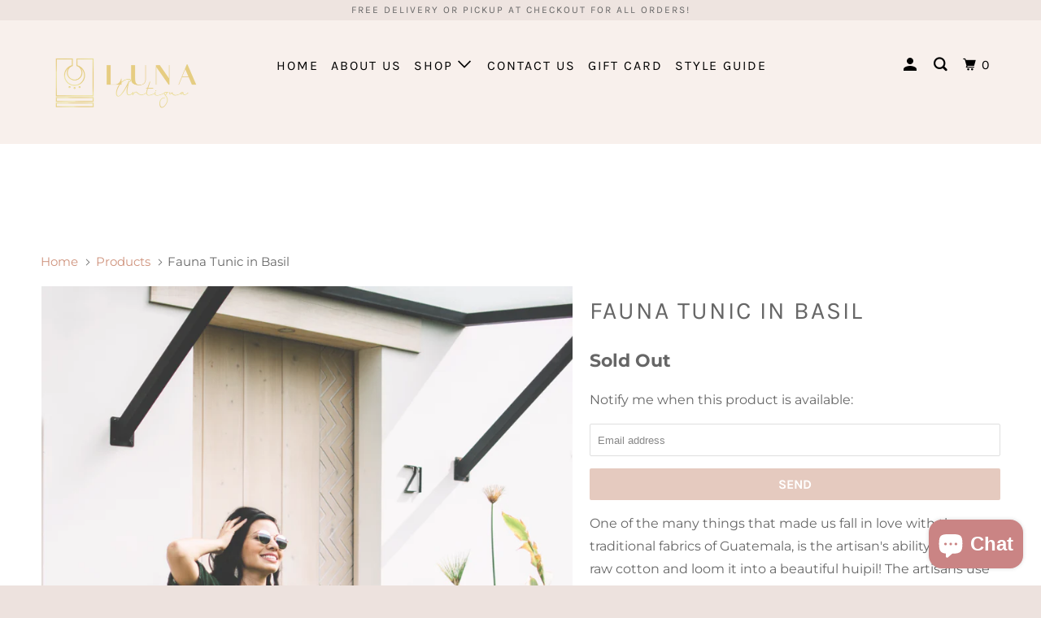

--- FILE ---
content_type: text/html; charset=utf-8
request_url: https://lunaantigua.com/products/fauna-tunic-in-basil
body_size: 32719
content:
<!DOCTYPE html>
<!--[if lt IE 7 ]><html class="ie ie6" lang="en"> <![endif]-->
<!--[if IE 7 ]><html class="ie ie7" lang="en"> <![endif]-->
<!--[if IE 8 ]><html class="ie ie8" lang="en"> <![endif]-->
<!--[if IE 9 ]><html class="ie ie9" lang="en"> <![endif]-->
<!--[if (gte IE 10)|!(IE)]><!--><html lang="en"> <!--<![endif]-->
  <head>
<meta name="google-site-verification" content="pZfLddjmT5YNeAlKo5w8s9jNOtTAdTDJXvI48sCKfPU" />
    <meta charset="utf-8">
    <meta http-equiv="cleartype" content="on">
    <meta name="robots" content="index,follow">

    
    <title>Fauna Tunic in Basil - Luna Antigua </title>

    
      <meta name="description" content="One of the many things that made us fall in love with the traditional fabrics of Guatemala, is the artisan&#39;s ability to take raw cotton and loom it into a beautiful huipil! The artisans use &quot;patterns&quot; that have been passed down from older generations to create beautiful stories or memories in the fabric! The details on" />
    

    

<meta name="author" content="Luna Antigua ">
<meta property="og:url" content="https://lunaantigua.com/products/fauna-tunic-in-basil">
<meta property="og:site_name" content="Luna Antigua ">


  <meta property="og:type" content="product">
  <meta property="og:title" content="Fauna Tunic in Basil">
  
    <meta property="og:image" content="http://lunaantigua.com/cdn/shop/products/Fauna_Tunic_in_Basil_600x.jpg?v=1532376584">
    <meta property="og:image:secure_url" content="https://lunaantigua.com/cdn/shop/products/Fauna_Tunic_in_Basil_600x.jpg?v=1532376584">
    
  
    <meta property="og:image" content="http://lunaantigua.com/cdn/shop/products/Fauna_Tunic_in_Basil_2_600x.jpg?v=1532376609">
    <meta property="og:image:secure_url" content="https://lunaantigua.com/cdn/shop/products/Fauna_Tunic_in_Basil_2_600x.jpg?v=1532376609">
    
  
  <meta property="og:price:amount" content="159.00">
  <meta property="og:price:currency" content="USD">


  <meta property="og:description" content="One of the many things that made us fall in love with the traditional fabrics of Guatemala, is the artisan&#39;s ability to take raw cotton and loom it into a beautiful huipil! The artisans use &quot;patterns&quot; that have been passed down from older generations to create beautiful stories or memories in the fabric! The details on">




<meta name="twitter:card" content="summary">

  <meta name="twitter:title" content="Fauna Tunic in Basil">
  <meta name="twitter:description" content="One of the many things that made us fall in love with the traditional fabrics of Guatemala, is the artisan&#39;s ability to take raw cotton and loom it into a beautiful huipil! The artisans use &quot;patterns&quot; that have been passed down from older generations to create beautiful stories or memories in the fabric! The details on our Fauna tunic is simply breathtaking! Wear this tunic over a slip as a dress or pair it with denim for a versatile look!
DETAILS &amp;amp; CARE INSTRUCTIONS

One Size fits most style - Trapeze design
Model&#39;s height is 5&#39;2&quot;, bust 34&quot;, waist 26&quot;, and hips 28&quot; 
Shoulder to middle of hem - 32&quot; 
 Due to the exquisite fabric, we recommend dry clean or spot wash only.
">
  <meta name="twitter:image" content="https://lunaantigua.com/cdn/shop/products/Fauna_Tunic_in_Basil_240x.jpg?v=1532376584">
  <meta name="twitter:image:width" content="240">
  <meta name="twitter:image:height" content="240">



    
    

    <!-- Mobile Specific Metas -->
    <meta name="HandheldFriendly" content="True">
    <meta name="MobileOptimized" content="320">
    <meta name="viewport" content="width=device-width,initial-scale=1">
    <meta name="theme-color" content="#ffffff">

    <!-- Stylesheets for Parallax 3.5.4 -->
    <link href="//lunaantigua.com/cdn/shop/t/6/assets/styles.scss.css?v=79204682502345836981759331844" rel="stylesheet" type="text/css" media="all" />

    
      <link rel="shortcut icon" type="image/x-icon" href="//lunaantigua.com/cdn/shop/files/goldish-crescent-moon.svg.hi_32x32.png?v=1613741054">
    

    <link rel="canonical" href="https://lunaantigua.com/products/fauna-tunic-in-basil" />

    

    <script src="//lunaantigua.com/cdn/shop/t/6/assets/app.js?v=663339027225336991641958297" type="text/javascript"></script>

    <!--[if lte IE 8]>
      <link href="//lunaantigua.com/cdn/shop/t/6/assets/ie.css?v=1024305471161636101641958296" rel="stylesheet" type="text/css" media="all" />
      <script src="//lunaantigua.com/cdn/shop/t/6/assets/skrollr.ie.js?v=116292453382836155221641958278" type="text/javascript"></script>
    <![endif]-->

    <script>window.performance && window.performance.mark && window.performance.mark('shopify.content_for_header.start');</script><meta name="google-site-verification" content="mWyYDFBMa4rjK3yn3fWvuvDn_sraLcoKBHACnQtT2TM">
<meta id="shopify-digital-wallet" name="shopify-digital-wallet" content="/8727330874/digital_wallets/dialog">
<meta name="shopify-checkout-api-token" content="41095a8dadd33876df91dec7157ac20c">
<meta id="in-context-paypal-metadata" data-shop-id="8727330874" data-venmo-supported="false" data-environment="production" data-locale="en_US" data-paypal-v4="true" data-currency="USD">
<link rel="alternate" type="application/json+oembed" href="https://lunaantigua.com/products/fauna-tunic-in-basil.oembed">
<script async="async" src="/checkouts/internal/preloads.js?locale=en-US"></script>
<link rel="preconnect" href="https://shop.app" crossorigin="anonymous">
<script async="async" src="https://shop.app/checkouts/internal/preloads.js?locale=en-US&shop_id=8727330874" crossorigin="anonymous"></script>
<script id="shopify-features" type="application/json">{"accessToken":"41095a8dadd33876df91dec7157ac20c","betas":["rich-media-storefront-analytics"],"domain":"lunaantigua.com","predictiveSearch":true,"shopId":8727330874,"locale":"en"}</script>
<script>var Shopify = Shopify || {};
Shopify.shop = "luna-antigua-shop.myshopify.com";
Shopify.locale = "en";
Shopify.currency = {"active":"USD","rate":"1.0"};
Shopify.country = "US";
Shopify.theme = {"name":"Parallax with Installments message","id":120728649786,"schema_name":"Parallax","schema_version":"3.5.4","theme_store_id":688,"role":"main"};
Shopify.theme.handle = "null";
Shopify.theme.style = {"id":null,"handle":null};
Shopify.cdnHost = "lunaantigua.com/cdn";
Shopify.routes = Shopify.routes || {};
Shopify.routes.root = "/";</script>
<script type="module">!function(o){(o.Shopify=o.Shopify||{}).modules=!0}(window);</script>
<script>!function(o){function n(){var o=[];function n(){o.push(Array.prototype.slice.apply(arguments))}return n.q=o,n}var t=o.Shopify=o.Shopify||{};t.loadFeatures=n(),t.autoloadFeatures=n()}(window);</script>
<script>
  window.ShopifyPay = window.ShopifyPay || {};
  window.ShopifyPay.apiHost = "shop.app\/pay";
  window.ShopifyPay.redirectState = null;
</script>
<script id="shop-js-analytics" type="application/json">{"pageType":"product"}</script>
<script defer="defer" async type="module" src="//lunaantigua.com/cdn/shopifycloud/shop-js/modules/v2/client.init-shop-cart-sync_BdyHc3Nr.en.esm.js"></script>
<script defer="defer" async type="module" src="//lunaantigua.com/cdn/shopifycloud/shop-js/modules/v2/chunk.common_Daul8nwZ.esm.js"></script>
<script type="module">
  await import("//lunaantigua.com/cdn/shopifycloud/shop-js/modules/v2/client.init-shop-cart-sync_BdyHc3Nr.en.esm.js");
await import("//lunaantigua.com/cdn/shopifycloud/shop-js/modules/v2/chunk.common_Daul8nwZ.esm.js");

  window.Shopify.SignInWithShop?.initShopCartSync?.({"fedCMEnabled":true,"windoidEnabled":true});

</script>
<script defer="defer" async type="module" src="//lunaantigua.com/cdn/shopifycloud/shop-js/modules/v2/client.payment-terms_MV4M3zvL.en.esm.js"></script>
<script defer="defer" async type="module" src="//lunaantigua.com/cdn/shopifycloud/shop-js/modules/v2/chunk.common_Daul8nwZ.esm.js"></script>
<script defer="defer" async type="module" src="//lunaantigua.com/cdn/shopifycloud/shop-js/modules/v2/chunk.modal_CQq8HTM6.esm.js"></script>
<script type="module">
  await import("//lunaantigua.com/cdn/shopifycloud/shop-js/modules/v2/client.payment-terms_MV4M3zvL.en.esm.js");
await import("//lunaantigua.com/cdn/shopifycloud/shop-js/modules/v2/chunk.common_Daul8nwZ.esm.js");
await import("//lunaantigua.com/cdn/shopifycloud/shop-js/modules/v2/chunk.modal_CQq8HTM6.esm.js");

  
</script>
<script>
  window.Shopify = window.Shopify || {};
  if (!window.Shopify.featureAssets) window.Shopify.featureAssets = {};
  window.Shopify.featureAssets['shop-js'] = {"shop-cart-sync":["modules/v2/client.shop-cart-sync_QYOiDySF.en.esm.js","modules/v2/chunk.common_Daul8nwZ.esm.js"],"init-fed-cm":["modules/v2/client.init-fed-cm_DchLp9rc.en.esm.js","modules/v2/chunk.common_Daul8nwZ.esm.js"],"shop-button":["modules/v2/client.shop-button_OV7bAJc5.en.esm.js","modules/v2/chunk.common_Daul8nwZ.esm.js"],"init-windoid":["modules/v2/client.init-windoid_DwxFKQ8e.en.esm.js","modules/v2/chunk.common_Daul8nwZ.esm.js"],"shop-cash-offers":["modules/v2/client.shop-cash-offers_DWtL6Bq3.en.esm.js","modules/v2/chunk.common_Daul8nwZ.esm.js","modules/v2/chunk.modal_CQq8HTM6.esm.js"],"shop-toast-manager":["modules/v2/client.shop-toast-manager_CX9r1SjA.en.esm.js","modules/v2/chunk.common_Daul8nwZ.esm.js"],"init-shop-email-lookup-coordinator":["modules/v2/client.init-shop-email-lookup-coordinator_UhKnw74l.en.esm.js","modules/v2/chunk.common_Daul8nwZ.esm.js"],"pay-button":["modules/v2/client.pay-button_DzxNnLDY.en.esm.js","modules/v2/chunk.common_Daul8nwZ.esm.js"],"avatar":["modules/v2/client.avatar_BTnouDA3.en.esm.js"],"init-shop-cart-sync":["modules/v2/client.init-shop-cart-sync_BdyHc3Nr.en.esm.js","modules/v2/chunk.common_Daul8nwZ.esm.js"],"shop-login-button":["modules/v2/client.shop-login-button_D8B466_1.en.esm.js","modules/v2/chunk.common_Daul8nwZ.esm.js","modules/v2/chunk.modal_CQq8HTM6.esm.js"],"init-customer-accounts-sign-up":["modules/v2/client.init-customer-accounts-sign-up_C8fpPm4i.en.esm.js","modules/v2/client.shop-login-button_D8B466_1.en.esm.js","modules/v2/chunk.common_Daul8nwZ.esm.js","modules/v2/chunk.modal_CQq8HTM6.esm.js"],"init-shop-for-new-customer-accounts":["modules/v2/client.init-shop-for-new-customer-accounts_CVTO0Ztu.en.esm.js","modules/v2/client.shop-login-button_D8B466_1.en.esm.js","modules/v2/chunk.common_Daul8nwZ.esm.js","modules/v2/chunk.modal_CQq8HTM6.esm.js"],"init-customer-accounts":["modules/v2/client.init-customer-accounts_dRgKMfrE.en.esm.js","modules/v2/client.shop-login-button_D8B466_1.en.esm.js","modules/v2/chunk.common_Daul8nwZ.esm.js","modules/v2/chunk.modal_CQq8HTM6.esm.js"],"shop-follow-button":["modules/v2/client.shop-follow-button_CkZpjEct.en.esm.js","modules/v2/chunk.common_Daul8nwZ.esm.js","modules/v2/chunk.modal_CQq8HTM6.esm.js"],"lead-capture":["modules/v2/client.lead-capture_BntHBhfp.en.esm.js","modules/v2/chunk.common_Daul8nwZ.esm.js","modules/v2/chunk.modal_CQq8HTM6.esm.js"],"checkout-modal":["modules/v2/client.checkout-modal_CfxcYbTm.en.esm.js","modules/v2/chunk.common_Daul8nwZ.esm.js","modules/v2/chunk.modal_CQq8HTM6.esm.js"],"shop-login":["modules/v2/client.shop-login_Da4GZ2H6.en.esm.js","modules/v2/chunk.common_Daul8nwZ.esm.js","modules/v2/chunk.modal_CQq8HTM6.esm.js"],"payment-terms":["modules/v2/client.payment-terms_MV4M3zvL.en.esm.js","modules/v2/chunk.common_Daul8nwZ.esm.js","modules/v2/chunk.modal_CQq8HTM6.esm.js"]};
</script>
<script>(function() {
  var isLoaded = false;
  function asyncLoad() {
    if (isLoaded) return;
    isLoaded = true;
    var urls = ["https:\/\/chimpstatic.com\/mcjs-connected\/js\/users\/91ca8a8a7eb0b88ca12132b1a\/d1e5c4cd1e1051df7ae1bd263.js?shop=luna-antigua-shop.myshopify.com","https:\/\/chimpstatic.com\/mcjs-connected\/js\/users\/91ca8a8a7eb0b88ca12132b1a\/dc202550b44ec6e25dc94a3f5.js?shop=luna-antigua-shop.myshopify.com"];
    for (var i = 0; i < urls.length; i++) {
      var s = document.createElement('script');
      s.type = 'text/javascript';
      s.async = true;
      s.src = urls[i];
      var x = document.getElementsByTagName('script')[0];
      x.parentNode.insertBefore(s, x);
    }
  };
  if(window.attachEvent) {
    window.attachEvent('onload', asyncLoad);
  } else {
    window.addEventListener('load', asyncLoad, false);
  }
})();</script>
<script id="__st">var __st={"a":8727330874,"offset":-21600,"reqid":"1bd1143f-66d4-459b-8d06-6325e15556bc-1769017076","pageurl":"lunaantigua.com\/products\/fauna-tunic-in-basil","u":"443a4491052d","p":"product","rtyp":"product","rid":1472857407546};</script>
<script>window.ShopifyPaypalV4VisibilityTracking = true;</script>
<script id="captcha-bootstrap">!function(){'use strict';const t='contact',e='account',n='new_comment',o=[[t,t],['blogs',n],['comments',n],[t,'customer']],c=[[e,'customer_login'],[e,'guest_login'],[e,'recover_customer_password'],[e,'create_customer']],r=t=>t.map((([t,e])=>`form[action*='/${t}']:not([data-nocaptcha='true']) input[name='form_type'][value='${e}']`)).join(','),a=t=>()=>t?[...document.querySelectorAll(t)].map((t=>t.form)):[];function s(){const t=[...o],e=r(t);return a(e)}const i='password',u='form_key',d=['recaptcha-v3-token','g-recaptcha-response','h-captcha-response',i],f=()=>{try{return window.sessionStorage}catch{return}},m='__shopify_v',_=t=>t.elements[u];function p(t,e,n=!1){try{const o=window.sessionStorage,c=JSON.parse(o.getItem(e)),{data:r}=function(t){const{data:e,action:n}=t;return t[m]||n?{data:e,action:n}:{data:t,action:n}}(c);for(const[e,n]of Object.entries(r))t.elements[e]&&(t.elements[e].value=n);n&&o.removeItem(e)}catch(o){console.error('form repopulation failed',{error:o})}}const l='form_type',E='cptcha';function T(t){t.dataset[E]=!0}const w=window,h=w.document,L='Shopify',v='ce_forms',y='captcha';let A=!1;((t,e)=>{const n=(g='f06e6c50-85a8-45c8-87d0-21a2b65856fe',I='https://cdn.shopify.com/shopifycloud/storefront-forms-hcaptcha/ce_storefront_forms_captcha_hcaptcha.v1.5.2.iife.js',D={infoText:'Protected by hCaptcha',privacyText:'Privacy',termsText:'Terms'},(t,e,n)=>{const o=w[L][v],c=o.bindForm;if(c)return c(t,g,e,D).then(n);var r;o.q.push([[t,g,e,D],n]),r=I,A||(h.body.append(Object.assign(h.createElement('script'),{id:'captcha-provider',async:!0,src:r})),A=!0)});var g,I,D;w[L]=w[L]||{},w[L][v]=w[L][v]||{},w[L][v].q=[],w[L][y]=w[L][y]||{},w[L][y].protect=function(t,e){n(t,void 0,e),T(t)},Object.freeze(w[L][y]),function(t,e,n,w,h,L){const[v,y,A,g]=function(t,e,n){const i=e?o:[],u=t?c:[],d=[...i,...u],f=r(d),m=r(i),_=r(d.filter((([t,e])=>n.includes(e))));return[a(f),a(m),a(_),s()]}(w,h,L),I=t=>{const e=t.target;return e instanceof HTMLFormElement?e:e&&e.form},D=t=>v().includes(t);t.addEventListener('submit',(t=>{const e=I(t);if(!e)return;const n=D(e)&&!e.dataset.hcaptchaBound&&!e.dataset.recaptchaBound,o=_(e),c=g().includes(e)&&(!o||!o.value);(n||c)&&t.preventDefault(),c&&!n&&(function(t){try{if(!f())return;!function(t){const e=f();if(!e)return;const n=_(t);if(!n)return;const o=n.value;o&&e.removeItem(o)}(t);const e=Array.from(Array(32),(()=>Math.random().toString(36)[2])).join('');!function(t,e){_(t)||t.append(Object.assign(document.createElement('input'),{type:'hidden',name:u})),t.elements[u].value=e}(t,e),function(t,e){const n=f();if(!n)return;const o=[...t.querySelectorAll(`input[type='${i}']`)].map((({name:t})=>t)),c=[...d,...o],r={};for(const[a,s]of new FormData(t).entries())c.includes(a)||(r[a]=s);n.setItem(e,JSON.stringify({[m]:1,action:t.action,data:r}))}(t,e)}catch(e){console.error('failed to persist form',e)}}(e),e.submit())}));const S=(t,e)=>{t&&!t.dataset[E]&&(n(t,e.some((e=>e===t))),T(t))};for(const o of['focusin','change'])t.addEventListener(o,(t=>{const e=I(t);D(e)&&S(e,y())}));const B=e.get('form_key'),M=e.get(l),P=B&&M;t.addEventListener('DOMContentLoaded',(()=>{const t=y();if(P)for(const e of t)e.elements[l].value===M&&p(e,B);[...new Set([...A(),...v().filter((t=>'true'===t.dataset.shopifyCaptcha))])].forEach((e=>S(e,t)))}))}(h,new URLSearchParams(w.location.search),n,t,e,['guest_login'])})(!1,!0)}();</script>
<script integrity="sha256-4kQ18oKyAcykRKYeNunJcIwy7WH5gtpwJnB7kiuLZ1E=" data-source-attribution="shopify.loadfeatures" defer="defer" src="//lunaantigua.com/cdn/shopifycloud/storefront/assets/storefront/load_feature-a0a9edcb.js" crossorigin="anonymous"></script>
<script crossorigin="anonymous" defer="defer" src="//lunaantigua.com/cdn/shopifycloud/storefront/assets/shopify_pay/storefront-65b4c6d7.js?v=20250812"></script>
<script data-source-attribution="shopify.dynamic_checkout.dynamic.init">var Shopify=Shopify||{};Shopify.PaymentButton=Shopify.PaymentButton||{isStorefrontPortableWallets:!0,init:function(){window.Shopify.PaymentButton.init=function(){};var t=document.createElement("script");t.src="https://lunaantigua.com/cdn/shopifycloud/portable-wallets/latest/portable-wallets.en.js",t.type="module",document.head.appendChild(t)}};
</script>
<script data-source-attribution="shopify.dynamic_checkout.buyer_consent">
  function portableWalletsHideBuyerConsent(e){var t=document.getElementById("shopify-buyer-consent"),n=document.getElementById("shopify-subscription-policy-button");t&&n&&(t.classList.add("hidden"),t.setAttribute("aria-hidden","true"),n.removeEventListener("click",e))}function portableWalletsShowBuyerConsent(e){var t=document.getElementById("shopify-buyer-consent"),n=document.getElementById("shopify-subscription-policy-button");t&&n&&(t.classList.remove("hidden"),t.removeAttribute("aria-hidden"),n.addEventListener("click",e))}window.Shopify?.PaymentButton&&(window.Shopify.PaymentButton.hideBuyerConsent=portableWalletsHideBuyerConsent,window.Shopify.PaymentButton.showBuyerConsent=portableWalletsShowBuyerConsent);
</script>
<script>
  function portableWalletsCleanup(e){e&&e.src&&console.error("Failed to load portable wallets script "+e.src);var t=document.querySelectorAll("shopify-accelerated-checkout .shopify-payment-button__skeleton, shopify-accelerated-checkout-cart .wallet-cart-button__skeleton"),e=document.getElementById("shopify-buyer-consent");for(let e=0;e<t.length;e++)t[e].remove();e&&e.remove()}function portableWalletsNotLoadedAsModule(e){e instanceof ErrorEvent&&"string"==typeof e.message&&e.message.includes("import.meta")&&"string"==typeof e.filename&&e.filename.includes("portable-wallets")&&(window.removeEventListener("error",portableWalletsNotLoadedAsModule),window.Shopify.PaymentButton.failedToLoad=e,"loading"===document.readyState?document.addEventListener("DOMContentLoaded",window.Shopify.PaymentButton.init):window.Shopify.PaymentButton.init())}window.addEventListener("error",portableWalletsNotLoadedAsModule);
</script>

<script type="module" src="https://lunaantigua.com/cdn/shopifycloud/portable-wallets/latest/portable-wallets.en.js" onError="portableWalletsCleanup(this)" crossorigin="anonymous"></script>
<script nomodule>
  document.addEventListener("DOMContentLoaded", portableWalletsCleanup);
</script>

<link id="shopify-accelerated-checkout-styles" rel="stylesheet" media="screen" href="https://lunaantigua.com/cdn/shopifycloud/portable-wallets/latest/accelerated-checkout-backwards-compat.css" crossorigin="anonymous">
<style id="shopify-accelerated-checkout-cart">
        #shopify-buyer-consent {
  margin-top: 1em;
  display: inline-block;
  width: 100%;
}

#shopify-buyer-consent.hidden {
  display: none;
}

#shopify-subscription-policy-button {
  background: none;
  border: none;
  padding: 0;
  text-decoration: underline;
  font-size: inherit;
  cursor: pointer;
}

#shopify-subscription-policy-button::before {
  box-shadow: none;
}

      </style>

<script>window.performance && window.performance.mark && window.performance.mark('shopify.content_for_header.end');</script>

    <noscript>
      <style>

        .slides > li:first-child { display: block; }
        .image__fallback {
          width: 100vw;
          display: block !important;
          max-width: 100vw !important;
          margin-bottom: 0;
        }
        .image__fallback + .hsContainer__image {
          display: none !important;
        }
        .hsContainer {
          height: auto !important;
        }
        .no-js-only {
          display: inherit !important;
        }
        .icon-cart.cart-button {
          display: none;
        }
        .lazyload,
        .cart_page_image img {
          opacity: 1;
          -webkit-filter: blur(0);
          filter: blur(0);
        }
        .bcg .hsContent {
          background-color: transparent;
        }
        .animate_right,
        .animate_left,
        .animate_up,
        .animate_down {
          opacity: 1;
        }
        .flexslider .slides>li {
          display: block;
        }
        .product_section .product_form {
          opacity: 1;
        }
        .multi_select,
        form .select {
          display: block !important;
        }
        .swatch_options {
          display: none;
        }
      </style>
    </noscript>
<script>
  (function(w, d, t, s, n) {
    w.FlodeskObject = n;
    var fn = function() {
      (w[n].q = w[n].q || []).push(arguments);
    };
    w[n] = w[n] || fn;
    var f = d.getElementsByTagName(t)[0];
    var e = d.createElement(t);
    var h = '?v=' + new Date().getTime();
    e.async = true;
    e.src = s + h;
    f.parentNode.insertBefore(e, f);
  })(window, document, 'script', 'https://assets.flodesk.com/universal.js', 'fd');
</script>
  <script src="https://cdn.shopify.com/extensions/e8878072-2f6b-4e89-8082-94b04320908d/inbox-1254/assets/inbox-chat-loader.js" type="text/javascript" defer="defer"></script>
<link href="https://monorail-edge.shopifysvc.com" rel="dns-prefetch">
<script>(function(){if ("sendBeacon" in navigator && "performance" in window) {try {var session_token_from_headers = performance.getEntriesByType('navigation')[0].serverTiming.find(x => x.name == '_s').description;} catch {var session_token_from_headers = undefined;}var session_cookie_matches = document.cookie.match(/_shopify_s=([^;]*)/);var session_token_from_cookie = session_cookie_matches && session_cookie_matches.length === 2 ? session_cookie_matches[1] : "";var session_token = session_token_from_headers || session_token_from_cookie || "";function handle_abandonment_event(e) {var entries = performance.getEntries().filter(function(entry) {return /monorail-edge.shopifysvc.com/.test(entry.name);});if (!window.abandonment_tracked && entries.length === 0) {window.abandonment_tracked = true;var currentMs = Date.now();var navigation_start = performance.timing.navigationStart;var payload = {shop_id: 8727330874,url: window.location.href,navigation_start,duration: currentMs - navigation_start,session_token,page_type: "product"};window.navigator.sendBeacon("https://monorail-edge.shopifysvc.com/v1/produce", JSON.stringify({schema_id: "online_store_buyer_site_abandonment/1.1",payload: payload,metadata: {event_created_at_ms: currentMs,event_sent_at_ms: currentMs}}));}}window.addEventListener('pagehide', handle_abandonment_event);}}());</script>
<script id="web-pixels-manager-setup">(function e(e,d,r,n,o){if(void 0===o&&(o={}),!Boolean(null===(a=null===(i=window.Shopify)||void 0===i?void 0:i.analytics)||void 0===a?void 0:a.replayQueue)){var i,a;window.Shopify=window.Shopify||{};var t=window.Shopify;t.analytics=t.analytics||{};var s=t.analytics;s.replayQueue=[],s.publish=function(e,d,r){return s.replayQueue.push([e,d,r]),!0};try{self.performance.mark("wpm:start")}catch(e){}var l=function(){var e={modern:/Edge?\/(1{2}[4-9]|1[2-9]\d|[2-9]\d{2}|\d{4,})\.\d+(\.\d+|)|Firefox\/(1{2}[4-9]|1[2-9]\d|[2-9]\d{2}|\d{4,})\.\d+(\.\d+|)|Chrom(ium|e)\/(9{2}|\d{3,})\.\d+(\.\d+|)|(Maci|X1{2}).+ Version\/(15\.\d+|(1[6-9]|[2-9]\d|\d{3,})\.\d+)([,.]\d+|)( \(\w+\)|)( Mobile\/\w+|) Safari\/|Chrome.+OPR\/(9{2}|\d{3,})\.\d+\.\d+|(CPU[ +]OS|iPhone[ +]OS|CPU[ +]iPhone|CPU IPhone OS|CPU iPad OS)[ +]+(15[._]\d+|(1[6-9]|[2-9]\d|\d{3,})[._]\d+)([._]\d+|)|Android:?[ /-](13[3-9]|1[4-9]\d|[2-9]\d{2}|\d{4,})(\.\d+|)(\.\d+|)|Android.+Firefox\/(13[5-9]|1[4-9]\d|[2-9]\d{2}|\d{4,})\.\d+(\.\d+|)|Android.+Chrom(ium|e)\/(13[3-9]|1[4-9]\d|[2-9]\d{2}|\d{4,})\.\d+(\.\d+|)|SamsungBrowser\/([2-9]\d|\d{3,})\.\d+/,legacy:/Edge?\/(1[6-9]|[2-9]\d|\d{3,})\.\d+(\.\d+|)|Firefox\/(5[4-9]|[6-9]\d|\d{3,})\.\d+(\.\d+|)|Chrom(ium|e)\/(5[1-9]|[6-9]\d|\d{3,})\.\d+(\.\d+|)([\d.]+$|.*Safari\/(?![\d.]+ Edge\/[\d.]+$))|(Maci|X1{2}).+ Version\/(10\.\d+|(1[1-9]|[2-9]\d|\d{3,})\.\d+)([,.]\d+|)( \(\w+\)|)( Mobile\/\w+|) Safari\/|Chrome.+OPR\/(3[89]|[4-9]\d|\d{3,})\.\d+\.\d+|(CPU[ +]OS|iPhone[ +]OS|CPU[ +]iPhone|CPU IPhone OS|CPU iPad OS)[ +]+(10[._]\d+|(1[1-9]|[2-9]\d|\d{3,})[._]\d+)([._]\d+|)|Android:?[ /-](13[3-9]|1[4-9]\d|[2-9]\d{2}|\d{4,})(\.\d+|)(\.\d+|)|Mobile Safari.+OPR\/([89]\d|\d{3,})\.\d+\.\d+|Android.+Firefox\/(13[5-9]|1[4-9]\d|[2-9]\d{2}|\d{4,})\.\d+(\.\d+|)|Android.+Chrom(ium|e)\/(13[3-9]|1[4-9]\d|[2-9]\d{2}|\d{4,})\.\d+(\.\d+|)|Android.+(UC? ?Browser|UCWEB|U3)[ /]?(15\.([5-9]|\d{2,})|(1[6-9]|[2-9]\d|\d{3,})\.\d+)\.\d+|SamsungBrowser\/(5\.\d+|([6-9]|\d{2,})\.\d+)|Android.+MQ{2}Browser\/(14(\.(9|\d{2,})|)|(1[5-9]|[2-9]\d|\d{3,})(\.\d+|))(\.\d+|)|K[Aa][Ii]OS\/(3\.\d+|([4-9]|\d{2,})\.\d+)(\.\d+|)/},d=e.modern,r=e.legacy,n=navigator.userAgent;return n.match(d)?"modern":n.match(r)?"legacy":"unknown"}(),u="modern"===l?"modern":"legacy",c=(null!=n?n:{modern:"",legacy:""})[u],f=function(e){return[e.baseUrl,"/wpm","/b",e.hashVersion,"modern"===e.buildTarget?"m":"l",".js"].join("")}({baseUrl:d,hashVersion:r,buildTarget:u}),m=function(e){var d=e.version,r=e.bundleTarget,n=e.surface,o=e.pageUrl,i=e.monorailEndpoint;return{emit:function(e){var a=e.status,t=e.errorMsg,s=(new Date).getTime(),l=JSON.stringify({metadata:{event_sent_at_ms:s},events:[{schema_id:"web_pixels_manager_load/3.1",payload:{version:d,bundle_target:r,page_url:o,status:a,surface:n,error_msg:t},metadata:{event_created_at_ms:s}}]});if(!i)return console&&console.warn&&console.warn("[Web Pixels Manager] No Monorail endpoint provided, skipping logging."),!1;try{return self.navigator.sendBeacon.bind(self.navigator)(i,l)}catch(e){}var u=new XMLHttpRequest;try{return u.open("POST",i,!0),u.setRequestHeader("Content-Type","text/plain"),u.send(l),!0}catch(e){return console&&console.warn&&console.warn("[Web Pixels Manager] Got an unhandled error while logging to Monorail."),!1}}}}({version:r,bundleTarget:l,surface:e.surface,pageUrl:self.location.href,monorailEndpoint:e.monorailEndpoint});try{o.browserTarget=l,function(e){var d=e.src,r=e.async,n=void 0===r||r,o=e.onload,i=e.onerror,a=e.sri,t=e.scriptDataAttributes,s=void 0===t?{}:t,l=document.createElement("script"),u=document.querySelector("head"),c=document.querySelector("body");if(l.async=n,l.src=d,a&&(l.integrity=a,l.crossOrigin="anonymous"),s)for(var f in s)if(Object.prototype.hasOwnProperty.call(s,f))try{l.dataset[f]=s[f]}catch(e){}if(o&&l.addEventListener("load",o),i&&l.addEventListener("error",i),u)u.appendChild(l);else{if(!c)throw new Error("Did not find a head or body element to append the script");c.appendChild(l)}}({src:f,async:!0,onload:function(){if(!function(){var e,d;return Boolean(null===(d=null===(e=window.Shopify)||void 0===e?void 0:e.analytics)||void 0===d?void 0:d.initialized)}()){var d=window.webPixelsManager.init(e)||void 0;if(d){var r=window.Shopify.analytics;r.replayQueue.forEach((function(e){var r=e[0],n=e[1],o=e[2];d.publishCustomEvent(r,n,o)})),r.replayQueue=[],r.publish=d.publishCustomEvent,r.visitor=d.visitor,r.initialized=!0}}},onerror:function(){return m.emit({status:"failed",errorMsg:"".concat(f," has failed to load")})},sri:function(e){var d=/^sha384-[A-Za-z0-9+/=]+$/;return"string"==typeof e&&d.test(e)}(c)?c:"",scriptDataAttributes:o}),m.emit({status:"loading"})}catch(e){m.emit({status:"failed",errorMsg:(null==e?void 0:e.message)||"Unknown error"})}}})({shopId: 8727330874,storefrontBaseUrl: "https://lunaantigua.com",extensionsBaseUrl: "https://extensions.shopifycdn.com/cdn/shopifycloud/web-pixels-manager",monorailEndpoint: "https://monorail-edge.shopifysvc.com/unstable/produce_batch",surface: "storefront-renderer",enabledBetaFlags: ["2dca8a86"],webPixelsConfigList: [{"id":"207880250","configuration":"{\"config\":\"{\\\"pixel_id\\\":\\\"AW-629642735\\\",\\\"target_country\\\":\\\"US\\\",\\\"gtag_events\\\":[{\\\"type\\\":\\\"search\\\",\\\"action_label\\\":\\\"AW-629642735\\\/ERUaCLuAztEBEO-rnqwC\\\"},{\\\"type\\\":\\\"begin_checkout\\\",\\\"action_label\\\":\\\"AW-629642735\\\/bGQWCLiAztEBEO-rnqwC\\\"},{\\\"type\\\":\\\"view_item\\\",\\\"action_label\\\":[\\\"AW-629642735\\\/tNVyCLKAztEBEO-rnqwC\\\",\\\"MC-2WRNYNB6FB\\\"]},{\\\"type\\\":\\\"purchase\\\",\\\"action_label\\\":[\\\"AW-629642735\\\/1xVKCK-AztEBEO-rnqwC\\\",\\\"MC-2WRNYNB6FB\\\"]},{\\\"type\\\":\\\"page_view\\\",\\\"action_label\\\":[\\\"AW-629642735\\\/9elfCKyAztEBEO-rnqwC\\\",\\\"MC-2WRNYNB6FB\\\"]},{\\\"type\\\":\\\"add_payment_info\\\",\\\"action_label\\\":\\\"AW-629642735\\\/jZBECL6AztEBEO-rnqwC\\\"},{\\\"type\\\":\\\"add_to_cart\\\",\\\"action_label\\\":\\\"AW-629642735\\\/wRNICLWAztEBEO-rnqwC\\\"}],\\\"enable_monitoring_mode\\\":false}\"}","eventPayloadVersion":"v1","runtimeContext":"OPEN","scriptVersion":"b2a88bafab3e21179ed38636efcd8a93","type":"APP","apiClientId":1780363,"privacyPurposes":[],"dataSharingAdjustments":{"protectedCustomerApprovalScopes":["read_customer_address","read_customer_email","read_customer_name","read_customer_personal_data","read_customer_phone"]}},{"id":"108429370","configuration":"{\"pixel_id\":\"2536015083355546\",\"pixel_type\":\"facebook_pixel\",\"metaapp_system_user_token\":\"-\"}","eventPayloadVersion":"v1","runtimeContext":"OPEN","scriptVersion":"ca16bc87fe92b6042fbaa3acc2fbdaa6","type":"APP","apiClientId":2329312,"privacyPurposes":["ANALYTICS","MARKETING","SALE_OF_DATA"],"dataSharingAdjustments":{"protectedCustomerApprovalScopes":["read_customer_address","read_customer_email","read_customer_name","read_customer_personal_data","read_customer_phone"]}},{"id":"57606202","configuration":"{\"tagID\":\"2613025046140\"}","eventPayloadVersion":"v1","runtimeContext":"STRICT","scriptVersion":"18031546ee651571ed29edbe71a3550b","type":"APP","apiClientId":3009811,"privacyPurposes":["ANALYTICS","MARKETING","SALE_OF_DATA"],"dataSharingAdjustments":{"protectedCustomerApprovalScopes":["read_customer_address","read_customer_email","read_customer_name","read_customer_personal_data","read_customer_phone"]}},{"id":"shopify-app-pixel","configuration":"{}","eventPayloadVersion":"v1","runtimeContext":"STRICT","scriptVersion":"0450","apiClientId":"shopify-pixel","type":"APP","privacyPurposes":["ANALYTICS","MARKETING"]},{"id":"shopify-custom-pixel","eventPayloadVersion":"v1","runtimeContext":"LAX","scriptVersion":"0450","apiClientId":"shopify-pixel","type":"CUSTOM","privacyPurposes":["ANALYTICS","MARKETING"]}],isMerchantRequest: false,initData: {"shop":{"name":"Luna Antigua ","paymentSettings":{"currencyCode":"USD"},"myshopifyDomain":"luna-antigua-shop.myshopify.com","countryCode":"US","storefrontUrl":"https:\/\/lunaantigua.com"},"customer":null,"cart":null,"checkout":null,"productVariants":[{"price":{"amount":159.0,"currencyCode":"USD"},"product":{"title":"Fauna Tunic in Basil","vendor":"Luna Antigua","id":"1472857407546","untranslatedTitle":"Fauna Tunic in Basil","url":"\/products\/fauna-tunic-in-basil","type":"Tunic"},"id":"13608842821690","image":{"src":"\/\/lunaantigua.com\/cdn\/shop\/products\/Fauna_Tunic_in_Basil.jpg?v=1532376584"},"sku":"SQ3766290","title":"Default Title","untranslatedTitle":"Default Title"}],"purchasingCompany":null},},"https://lunaantigua.com/cdn","fcfee988w5aeb613cpc8e4bc33m6693e112",{"modern":"","legacy":""},{"shopId":"8727330874","storefrontBaseUrl":"https:\/\/lunaantigua.com","extensionBaseUrl":"https:\/\/extensions.shopifycdn.com\/cdn\/shopifycloud\/web-pixels-manager","surface":"storefront-renderer","enabledBetaFlags":"[\"2dca8a86\"]","isMerchantRequest":"false","hashVersion":"fcfee988w5aeb613cpc8e4bc33m6693e112","publish":"custom","events":"[[\"page_viewed\",{}],[\"product_viewed\",{\"productVariant\":{\"price\":{\"amount\":159.0,\"currencyCode\":\"USD\"},\"product\":{\"title\":\"Fauna Tunic in Basil\",\"vendor\":\"Luna Antigua\",\"id\":\"1472857407546\",\"untranslatedTitle\":\"Fauna Tunic in Basil\",\"url\":\"\/products\/fauna-tunic-in-basil\",\"type\":\"Tunic\"},\"id\":\"13608842821690\",\"image\":{\"src\":\"\/\/lunaantigua.com\/cdn\/shop\/products\/Fauna_Tunic_in_Basil.jpg?v=1532376584\"},\"sku\":\"SQ3766290\",\"title\":\"Default Title\",\"untranslatedTitle\":\"Default Title\"}}]]"});</script><script>
  window.ShopifyAnalytics = window.ShopifyAnalytics || {};
  window.ShopifyAnalytics.meta = window.ShopifyAnalytics.meta || {};
  window.ShopifyAnalytics.meta.currency = 'USD';
  var meta = {"product":{"id":1472857407546,"gid":"gid:\/\/shopify\/Product\/1472857407546","vendor":"Luna Antigua","type":"Tunic","handle":"fauna-tunic-in-basil","variants":[{"id":13608842821690,"price":15900,"name":"Fauna Tunic in Basil","public_title":null,"sku":"SQ3766290"}],"remote":false},"page":{"pageType":"product","resourceType":"product","resourceId":1472857407546,"requestId":"1bd1143f-66d4-459b-8d06-6325e15556bc-1769017076"}};
  for (var attr in meta) {
    window.ShopifyAnalytics.meta[attr] = meta[attr];
  }
</script>
<script class="analytics">
  (function () {
    var customDocumentWrite = function(content) {
      var jquery = null;

      if (window.jQuery) {
        jquery = window.jQuery;
      } else if (window.Checkout && window.Checkout.$) {
        jquery = window.Checkout.$;
      }

      if (jquery) {
        jquery('body').append(content);
      }
    };

    var hasLoggedConversion = function(token) {
      if (token) {
        return document.cookie.indexOf('loggedConversion=' + token) !== -1;
      }
      return false;
    }

    var setCookieIfConversion = function(token) {
      if (token) {
        var twoMonthsFromNow = new Date(Date.now());
        twoMonthsFromNow.setMonth(twoMonthsFromNow.getMonth() + 2);

        document.cookie = 'loggedConversion=' + token + '; expires=' + twoMonthsFromNow;
      }
    }

    var trekkie = window.ShopifyAnalytics.lib = window.trekkie = window.trekkie || [];
    if (trekkie.integrations) {
      return;
    }
    trekkie.methods = [
      'identify',
      'page',
      'ready',
      'track',
      'trackForm',
      'trackLink'
    ];
    trekkie.factory = function(method) {
      return function() {
        var args = Array.prototype.slice.call(arguments);
        args.unshift(method);
        trekkie.push(args);
        return trekkie;
      };
    };
    for (var i = 0; i < trekkie.methods.length; i++) {
      var key = trekkie.methods[i];
      trekkie[key] = trekkie.factory(key);
    }
    trekkie.load = function(config) {
      trekkie.config = config || {};
      trekkie.config.initialDocumentCookie = document.cookie;
      var first = document.getElementsByTagName('script')[0];
      var script = document.createElement('script');
      script.type = 'text/javascript';
      script.onerror = function(e) {
        var scriptFallback = document.createElement('script');
        scriptFallback.type = 'text/javascript';
        scriptFallback.onerror = function(error) {
                var Monorail = {
      produce: function produce(monorailDomain, schemaId, payload) {
        var currentMs = new Date().getTime();
        var event = {
          schema_id: schemaId,
          payload: payload,
          metadata: {
            event_created_at_ms: currentMs,
            event_sent_at_ms: currentMs
          }
        };
        return Monorail.sendRequest("https://" + monorailDomain + "/v1/produce", JSON.stringify(event));
      },
      sendRequest: function sendRequest(endpointUrl, payload) {
        // Try the sendBeacon API
        if (window && window.navigator && typeof window.navigator.sendBeacon === 'function' && typeof window.Blob === 'function' && !Monorail.isIos12()) {
          var blobData = new window.Blob([payload], {
            type: 'text/plain'
          });

          if (window.navigator.sendBeacon(endpointUrl, blobData)) {
            return true;
          } // sendBeacon was not successful

        } // XHR beacon

        var xhr = new XMLHttpRequest();

        try {
          xhr.open('POST', endpointUrl);
          xhr.setRequestHeader('Content-Type', 'text/plain');
          xhr.send(payload);
        } catch (e) {
          console.log(e);
        }

        return false;
      },
      isIos12: function isIos12() {
        return window.navigator.userAgent.lastIndexOf('iPhone; CPU iPhone OS 12_') !== -1 || window.navigator.userAgent.lastIndexOf('iPad; CPU OS 12_') !== -1;
      }
    };
    Monorail.produce('monorail-edge.shopifysvc.com',
      'trekkie_storefront_load_errors/1.1',
      {shop_id: 8727330874,
      theme_id: 120728649786,
      app_name: "storefront",
      context_url: window.location.href,
      source_url: "//lunaantigua.com/cdn/s/trekkie.storefront.cd680fe47e6c39ca5d5df5f0a32d569bc48c0f27.min.js"});

        };
        scriptFallback.async = true;
        scriptFallback.src = '//lunaantigua.com/cdn/s/trekkie.storefront.cd680fe47e6c39ca5d5df5f0a32d569bc48c0f27.min.js';
        first.parentNode.insertBefore(scriptFallback, first);
      };
      script.async = true;
      script.src = '//lunaantigua.com/cdn/s/trekkie.storefront.cd680fe47e6c39ca5d5df5f0a32d569bc48c0f27.min.js';
      first.parentNode.insertBefore(script, first);
    };
    trekkie.load(
      {"Trekkie":{"appName":"storefront","development":false,"defaultAttributes":{"shopId":8727330874,"isMerchantRequest":null,"themeId":120728649786,"themeCityHash":"4307988620039055022","contentLanguage":"en","currency":"USD","eventMetadataId":"62a66f3c-3c6b-47c6-8f88-8b258c9302e5"},"isServerSideCookieWritingEnabled":true,"monorailRegion":"shop_domain","enabledBetaFlags":["65f19447"]},"Session Attribution":{},"S2S":{"facebookCapiEnabled":true,"source":"trekkie-storefront-renderer","apiClientId":580111}}
    );

    var loaded = false;
    trekkie.ready(function() {
      if (loaded) return;
      loaded = true;

      window.ShopifyAnalytics.lib = window.trekkie;

      var originalDocumentWrite = document.write;
      document.write = customDocumentWrite;
      try { window.ShopifyAnalytics.merchantGoogleAnalytics.call(this); } catch(error) {};
      document.write = originalDocumentWrite;

      window.ShopifyAnalytics.lib.page(null,{"pageType":"product","resourceType":"product","resourceId":1472857407546,"requestId":"1bd1143f-66d4-459b-8d06-6325e15556bc-1769017076","shopifyEmitted":true});

      var match = window.location.pathname.match(/checkouts\/(.+)\/(thank_you|post_purchase)/)
      var token = match? match[1]: undefined;
      if (!hasLoggedConversion(token)) {
        setCookieIfConversion(token);
        window.ShopifyAnalytics.lib.track("Viewed Product",{"currency":"USD","variantId":13608842821690,"productId":1472857407546,"productGid":"gid:\/\/shopify\/Product\/1472857407546","name":"Fauna Tunic in Basil","price":"159.00","sku":"SQ3766290","brand":"Luna Antigua","variant":null,"category":"Tunic","nonInteraction":true,"remote":false},undefined,undefined,{"shopifyEmitted":true});
      window.ShopifyAnalytics.lib.track("monorail:\/\/trekkie_storefront_viewed_product\/1.1",{"currency":"USD","variantId":13608842821690,"productId":1472857407546,"productGid":"gid:\/\/shopify\/Product\/1472857407546","name":"Fauna Tunic in Basil","price":"159.00","sku":"SQ3766290","brand":"Luna Antigua","variant":null,"category":"Tunic","nonInteraction":true,"remote":false,"referer":"https:\/\/lunaantigua.com\/products\/fauna-tunic-in-basil"});
      }
    });


        var eventsListenerScript = document.createElement('script');
        eventsListenerScript.async = true;
        eventsListenerScript.src = "//lunaantigua.com/cdn/shopifycloud/storefront/assets/shop_events_listener-3da45d37.js";
        document.getElementsByTagName('head')[0].appendChild(eventsListenerScript);

})();</script>
<script
  defer
  src="https://lunaantigua.com/cdn/shopifycloud/perf-kit/shopify-perf-kit-3.0.4.min.js"
  data-application="storefront-renderer"
  data-shop-id="8727330874"
  data-render-region="gcp-us-central1"
  data-page-type="product"
  data-theme-instance-id="120728649786"
  data-theme-name="Parallax"
  data-theme-version="3.5.4"
  data-monorail-region="shop_domain"
  data-resource-timing-sampling-rate="10"
  data-shs="true"
  data-shs-beacon="true"
  data-shs-export-with-fetch="true"
  data-shs-logs-sample-rate="1"
  data-shs-beacon-endpoint="https://lunaantigua.com/api/collect"
></script>
</head>

  

  <body class="product "
    data-money-format="${{amount}}">

            
              


  
  <script type="text/javascript">if(typeof isGwHelperLoaded==='undefined'){(function(){var HE_DOMAIN=localStorage.getItem('ssw_debug_domain');if(!HE_DOMAIN){HE_DOMAIN='https://app.growave.io'}var GW_IS_DEV=localStorage.getItem('ssw_debug');if(!GW_IS_DEV){GW_IS_DEV=0}if(!window.Ssw){Ssw={}}function isReadyStatus(){return typeof ssw==="function"&&window.gwPolyfillsLoaded}function sswRun(application){if(isReadyStatus()){setTimeout(function(){application(ssw)},0)}else{var _loadSswLib=setInterval(function(){if(isReadyStatus()){clearInterval(_loadSswLib);application(ssw)}},30)}}var sswApp={default:0,cart_item_count:0,accounts_enabled:1,pageUrls:{wishlist:'/pages/wishlist',profile:'/pages/profile',profileEdit:'/pages/profile-edit',reward:'/pages/reward',referral:'/pages/referral',reviews:'/pages/reviews',reviewShare:'/pages/share-review',instagram:'/pages/shop-instagram',editNotification:'/pages/edit-notifications'},modules:{comment:null,community:null,fave:null,instagram:null,questions:null,review:null,sharing:null,reward:null}};var sswLangs={data:{},add:function(key,value){this.data[key]=value},t:function(key,params){var value=key;if(typeof this.data[key]!=='undefined'){value=this.data[key]}value=(value&&value.indexOf("translation missing:")<0)?value:key;if(params){value=value.replace(/\{\{\s?(\w+)\s?\}\}/g,function(match,variable){return(typeof params[variable]!='undefined')?params[variable]:match})}return value},p:function(key_singular,key_plural,count,params){if(count==1){return this.t(key_singular,params)}else{return this.t(key_plural,params)}}};sswApp.product={"id":1472857407546,"title":"Fauna Tunic in Basil","handle":"fauna-tunic-in-basil","description":"\u003cp\u003eOne of the many things that made us fall in love with the traditional fabrics of Guatemala, is the artisan's ability to take raw cotton and loom it into a beautiful huipil! The artisans use \"patterns\" that have been passed down from older generations to create beautiful stories or memories in the fabric! The details on our Fauna tunic is simply breathtaking! Wear this tunic over a slip as a dress or pair it with denim for a versatile look!\u003c\/p\u003e\n\u003cp\u003eDETAILS \u0026amp; CARE INSTRUCTIONS\u003c\/p\u003e\n\u003cul\u003e\n\u003cli\u003eOne Size fits most style - Trapeze design\u003c\/li\u003e\n\u003cli\u003eModel's height is 5'2\", bust 34\", waist 26\", and hips 28\" \u003c\/li\u003e\n\u003cli\u003eShoulder to middle of hem - 32\" \u003c\/li\u003e\n\u003cli\u003e Due to the exquisite fabric, we recommend dry clean or spot wash only.\u003c\/li\u003e\n\u003c\/ul\u003e","published_at":"2018-06-14T20:10:41-05:00","created_at":"2018-06-14T20:10:41-05:00","vendor":"Luna Antigua","type":"Tunic","tags":["Backstrap Loom","bathing suit cover up","Baylor","blouse","Cinco de Mayo","Coban","Cotton","etico","green","Green Huipil","Guatemala","hand embroidered","Huipil","Mexican Dress","tops","Tunic","womens tops"],"price":15900,"price_min":15900,"price_max":15900,"available":false,"price_varies":false,"compare_at_price":26500,"compare_at_price_min":26500,"compare_at_price_max":26500,"compare_at_price_varies":false,"variants":[{"id":13608842821690,"title":"Default Title","option1":"Default Title","option2":null,"option3":null,"sku":"SQ3766290","requires_shipping":true,"taxable":true,"featured_image":null,"available":false,"name":"Fauna Tunic in Basil","public_title":null,"options":["Default Title"],"price":15900,"weight":0,"compare_at_price":26500,"inventory_management":"shopify","barcode":"42821690","requires_selling_plan":false,"selling_plan_allocations":[]}],"images":["\/\/lunaantigua.com\/cdn\/shop\/products\/Fauna_Tunic_in_Basil.jpg?v=1532376584","\/\/lunaantigua.com\/cdn\/shop\/products\/Fauna_Tunic_in_Basil_2.jpg?v=1532376609"],"featured_image":"\/\/lunaantigua.com\/cdn\/shop\/products\/Fauna_Tunic_in_Basil.jpg?v=1532376584","options":["Title"],"media":[{"alt":null,"id":1380322738234,"position":1,"preview_image":{"aspect_ratio":0.714,"height":4960,"width":3543,"src":"\/\/lunaantigua.com\/cdn\/shop\/products\/Fauna_Tunic_in_Basil.jpg?v=1532376584"},"aspect_ratio":0.714,"height":4960,"media_type":"image","src":"\/\/lunaantigua.com\/cdn\/shop\/products\/Fauna_Tunic_in_Basil.jpg?v=1532376584","width":3543},{"alt":null,"id":1380324704314,"position":2,"preview_image":{"aspect_ratio":0.656,"height":5350,"width":3512,"src":"\/\/lunaantigua.com\/cdn\/shop\/products\/Fauna_Tunic_in_Basil_2.jpg?v=1532376609"},"aspect_ratio":0.656,"height":5350,"media_type":"image","src":"\/\/lunaantigua.com\/cdn\/shop\/products\/Fauna_Tunic_in_Basil_2.jpg?v=1532376609","width":3512}],"requires_selling_plan":false,"selling_plan_groups":[],"content":"\u003cp\u003eOne of the many things that made us fall in love with the traditional fabrics of Guatemala, is the artisan's ability to take raw cotton and loom it into a beautiful huipil! The artisans use \"patterns\" that have been passed down from older generations to create beautiful stories or memories in the fabric! The details on our Fauna tunic is simply breathtaking! Wear this tunic over a slip as a dress or pair it with denim for a versatile look!\u003c\/p\u003e\n\u003cp\u003eDETAILS \u0026amp; CARE INSTRUCTIONS\u003c\/p\u003e\n\u003cul\u003e\n\u003cli\u003eOne Size fits most style - Trapeze design\u003c\/li\u003e\n\u003cli\u003eModel's height is 5'2\", bust 34\", waist 26\", and hips 28\" \u003c\/li\u003e\n\u003cli\u003eShoulder to middle of hem - 32\" \u003c\/li\u003e\n\u003cli\u003e Due to the exquisite fabric, we recommend dry clean or spot wash only.\u003c\/li\u003e\n\u003c\/ul\u003e"};sswApp.metafield_settings={"cart_count_id":"#cart-count","cart_total_id":"#cart-total"};var sswPublishedLocales={};sswPublishedLocales["en"]={endonym_name:"English",iso_code:"en",name:"English",root_url:"/",primary:true};window.sswRun=sswRun;window.sswApp=sswApp;window.sswPublishedLocales=sswPublishedLocales||{};window.sswLangs=sswLangs;window.HE_DOMAIN=HE_DOMAIN;window.GW_IS_DEV=GW_IS_DEV;window.currency_format="${{amount}}";window.shop_name="Luna Antigua ";window.colorSettings="";window.sswProxyUrl="\/apps\/ssw-instagram";window.GW_ASSETS_BASE_URL=window.GW_IS_DEV?HE_DOMAIN+'/public/assets/build/':"https://static.socialshopwave.com/ssw-assets/";window.GW_ASSETS_MANIFEST={};window.GW_ASSETS_MANIFEST={"core.critical.css":"core-215011c021.critical.css","core.critical.js":"core-3b8e1a0d70.critical.js","core.library.js":"core-4485bb0ccb.library.js","core.product_link.js":"core-ce91c52f39.product_link.js","instagram.gallery.css":"instagram-057c4f1aac.gallery.css","instagram.gallery.js":"instagram-5e0f12bfc5.gallery.js","instagram.modal.css":"instagram-dec1f97a32.modal.css","instagram.modal.js":"instagram-85f790989d.modal.js","instagram.slider.lib.js":"instagram-f4b686196a.slider.lib.js","lib.datepicker.css":"lib-6fc1108037.datepicker.css","lib.datepicker.js":"lib-9c5a702486.datepicker.js","lib.dropdown.css":"lib-52591346ba.dropdown.css","lib.dropdown.js":"lib-21b24ea07f.dropdown.js","lib.gw-carousel.js":"lib-dc8ddeb429.gw-carousel.js","lib.gw-masonry.js":"lib-db3dfd2364.gw-masonry.js","lib.modal.css":"lib-f911819b22.modal.css","lib.modal.js":"lib-e0b3f94217.modal.js","lib.photoswipe.js":"lib-5b38071dcb.photoswipe.js","lib.popover.js":"lib-858d4bc667.popover.js","lib.validate.js":"lib-4c4115500f.validate.js","login.critical.css":"login-f71507df27.critical.css","login.critical.js":"login-233703a86e.critical.js","login.main.css":"login-f1dffdce92.main.css","login.main.js":"login-28c132fba1.main.js","question.critical.js":"question-3fd9ae5a96.critical.js","question.main.css":"question-6f971ec8e7.main.css","review.critical.css":"review-5f10acf3ec.critical.css","review.critical.js":"review-d41d8cd98f.critical.js","review.main.css":"review-a6cc845f19.main.css","review.main.js":"review-2c755e07a6.main.js","review.popup.critical.js":"review-f93131e525.popup.critical.js","review.popup.main.js":"review-b5977250af.popup.main.js","review.widget.critical.js":"review-9627295967.widget.critical.js","review.widget.main.js":"review-125616d87d.widget.main.js","reward.critical.js":"reward-bb6079ffe3.critical.js","reward.main.css":"reward-fa028be264.main.css","reward.main.js":"reward-50e34a45bb.main.js","reward.notification.css":"reward-ee53c45bad.notification.css","reward.notification.js":"reward-89905432b0.notification.js","reward.tab.caption.css":"reward-04ff42d153.tab.caption.css","ssw-fontello.woff":"ssw-fontello-b60fd7c8c9.woff","wishlist.common.js":"wishlist-ccbdef9011.common.js","wishlist.critical.css":"wishlist-17c222696e.critical.css","wishlist.critical.js":"wishlist-01e97e5ff7.critical.js","wishlist.main.css":"wishlist-7c041f0cd1.main.css","wishlist.main.js":"wishlist-125e53b227.main.js"};window.GW_CUSTOM_CSS_URL='//lunaantigua.com/cdn/shop/t/6/assets/socialshopwave-custom.css?v=111603181540343972631641958296'})();(function(){var loadScriptsCalled=false;var loadDelay=typeof sswLoadScriptsDelay!=='undefined'?sswLoadScriptsDelay:2000;const LOAD_SCRIPTS_EVENTS=["scroll","mousemove","touchstart","load"];function loadScript(url){if(window.GW_IS_DEV){url+='?shop=https://lunaantigua.com&t='+new Date().getTime();if(localStorage.getItem('ssw_custom_project')){url+='&ssw_custom_project='+localStorage.getItem('ssw_custom_project')}}var script=document.createElement('script');script.src=url;script.defer=true;document.body.appendChild(script)}function loadScripts(){if(!loadScriptsCalled){loadScriptsCalled=true;var isBot=/bot|googlebot|Mediapartners-Google|crawler|spider|robot|crawling|PhantomJS/i.test(navigator.userAgent);if(!isBot){var criticalJsName=window.GW_IS_DEV?'core.critical.js':window.GW_ASSETS_MANIFEST['core.critical.js'];var criticalJsUrl=window.GW_ASSETS_BASE_URL+criticalJsName;loadScript(criticalJsUrl);}}}function onUserInteractive(event){var timeout=event.type=="load"?loadDelay:0;setTimeout(function(){loadScripts();unbindWindowEvents()},timeout)}function bindWindowEvents(){LOAD_SCRIPTS_EVENTS.forEach((eventName)=>{window.addEventListener(eventName,onUserInteractive,false)})}function unbindWindowEvents(){LOAD_SCRIPTS_EVENTS.forEach((eventName)=>{window.removeEventListener(eventName,onUserInteractive,false)})}bindWindowEvents()})();window.isGwHelperLoaded=true}sswLangs.data={"shop_it":"SHOP IT","add_to_cart":"Add To Cart","adding_to_cart":"Adding...","sold_out":"Sold Out","checkout":"Checkout","buy":"Buy","back":"Back","description":"Description","load_more":"Load More","click_for_sound_on":"Click for sound on","click_for_sound_off":"Click for sound off","view_on_instagram":"View on Instagram","view_on_tiktok":"View on tiktok","instagram_gallery":"Instagram Gallery"}</script> 
  
    <style>
  @font-face {
    font-family: "Ssw Fontello";
    src: url("//lunaantigua.com/cdn/shop/t/6/assets/ssw-fontello.woff?v=8128985819771460921641958280") format("woff");
    font-weight: 400;
    font-style: normal;
    font-display: fallback;
  }
  :root {
    
    
    
    
    
    
    
    
    
    
    
    
    
    
    
    
    
    
    
    
    
    
    
    
    
    
    
    
    
    
    
    
    
    
    
    
    
    
    
    
    
    
    
    
    
    
    
    
    
    
    
    
    
    
    
    
    
    
    
    
    
    
    
    
    
    
    
  }
</style>

   <style id="ssw-temp-styles">#ssw-cart-modal,#ssw-suggest-login,.ssw-modal,.ssw-hide,.ssw-dropdown-menu,#ssw-topauth ul.ssw-dropdown-menu,.ssw-widget-login ul.ssw-dropdown-menu,.nav ul.menu .ssw-auth-dropdown ul.ssw-dropdown-menu,.ssw-auth-dropdown ul.ssw-dropdown-menu{display:none;}</style><style id="ssw-design-preview"></style>  <input id="ssw_cid" type="hidden" value="0"/> 
  
  
  
  
  
  

            

    <div id="content_wrapper">
      <div id="shopify-section-header" class="shopify-section header-section">
  
    <div class="promo_banner js-promo_banner--global sticky-promo--true">
      <a href="/collections/new-arrivals">
        <p>FREE delivery or pickup at checkout for ALL orders!</p>
      </a>
    </div>
  


<div id="header" class="mm-fixed-top Fixed mobile-header mobile-sticky-header--true" data-search-enabled="true">
  <a href="#nav" class="icon-menu" aria-haspopup="true" aria-label="Menu"><span>Menu</span></a>
  <a href="https://lunaantigua.com" title="Luna Antigua " class="mobile_logo logo">
    
      <img src="//lunaantigua.com/cdn/shop/files/luna-symbol-color-01_410x.png?v=1613704473" alt="Luna Antigua " />
    
  </a>
  <a href="#cart" class="icon-cart cart-button right"><span>0</span></a>
</div>

<div class="hidden">
  <div id="nav">
    <ul>
      
        
          <li ><a href="/">Home</a></li>
        
      
        
          <li ><a href="/pages/about-us">About Us </a></li>
        
      
        
          <li >
            
              <a href="/collections/all">Shop </a>
            
            <ul>
              
                
                  <li ><a href="/collections/new-arrivals">New Arrivals</a></li>
                
              
                
                <li >
                  
                    <a href="/collections/accessories">Accessories</a>
                  
                  <ul>
                    
                      <li ><a href="/collections/nina-dress">Headbands</a></li>
                    
                  </ul>
                </li>
                
              
                
                <li >
                  
                    <a href="/collections/senorita">Women's Collections</a>
                  
                  <ul>
                    
                      <li ><a href="/collections/dahila">Dahlia - Blouses and Dresses</a></li>
                    
                      <li ><a href="/collections/fauna">Fauna - Blouses and Tunics</a></li>
                    
                      <li ><a href="/collections/luna-collection">Luna Collection - Blouses + Tunics</a></li>
                    
                      <li ><a href="/collections/nina-dress">Nina - Dress</a></li>
                    
                      <li ><a href="/collections/stella">Stella - Blouses</a></li>
                    
                      <li ><a href="/collections/valentina">Valentina Dress</a></li>
                    
                  </ul>
                </li>
                
              
                
                <li >
                  
                    <a href="/collections/ninas">Niñas - Girls</a>
                  
                  <ul>
                    
                      <li ><a href="/collections/arcoiris-collection">Arcoiris Collection</a></li>
                    
                      <li ><a href="http://lunaantigua.com/collections/lucia-collection">Lucia Collection</a></li>
                    
                      <li ><a href="/collections/viviana-seersucker-collection">Viviana Seersucker Collection</a></li>
                    
                  </ul>
                </li>
                
              
                
                  <li ><a href="/collections/ninos">Niños - Boys</a></li>
                
              
            </ul>
          </li>
        
      
        
          <li ><a href="/pages/contact-us">Contact Us</a></li>
        
      
        
          <li ><a href="/collections/gift-card">Gift Card</a></li>
        
      
        
          <li ><a href="/blogs/style-guide/lets-talk-about-fit">Style Guide</a></li>
        
      
      
        
          <li>
            <a href="/account/login" id="customer_login_link">Translation missing: en.layout.customer.log_in</a>
          </li>
        
      
      
    </ul>
  </div>

  <form action="/checkout" method="post" id="cart">
    <ul data-money-format="${{amount}}" data-shop-currency="USD" data-shop-name="Luna Antigua ">
      <li class="mm-subtitle"><a class="continue ss-icon" href="#cart"><span class="icon-close"></span></a></li>

      
        <li class="empty_cart">Your Cart is Empty</li>
      
    </ul>
  </form>
</div>



<div class="header
            header-background--true
            header-transparency--false
            sticky-header--true
            
              mm-fixed-top
            
            
            
            
              header_bar
            " data-dropdown-position="below_header">

  <div class="container">
    <div class="three columns logo ">
      <a href="https://lunaantigua.com" title="Luna Antigua ">
        
          
            <img src="//lunaantigua.com/cdn/shop/files/Luna-horizontal_410x.png?v=1613703026" alt="Luna Antigua " class="primary_logo" />
          

          
        
      </a>
    </div>

    <div class="thirteen columns nav mobile_hidden">
      <ul class="menu right">
        
        
          <li class="header-account">
            <a href="/account" title="My Account "><span class="icon-user-icon"></span></a>
          </li>
        
        
          <li class="search">
            <a href="/search" title="Search" id="search-toggle"><span class="icon-search"></span></a>
          </li>
        
        <li class="cart">
          <a href="#cart" class="icon-cart cart-button"><span>0</span></a>
          <a href="/cart" class="icon-cart cart-button no-js-only"><span>0</span></a>
        </li>
      </ul>

      <ul class="menu center ten columns" role="navigation">
        
        
          
            <li>
              <a href="/" class="top-link ">Home</a>
            </li>
          
        
          
            <li>
              <a href="/pages/about-us" class="top-link ">About Us </a>
            </li>
          
        
          

            
            
            
            

            <li class="sub-menu" aria-haspopup="true" aria-expanded="false">
              <a href="/collections/all" class="dropdown-link ">Shop 
              <span class="icon-arrow-down"></span></a>
              <div class="dropdown animated fadeIn dropdown-wide ">
                <div class="dropdown-links clearfix">
                  <ul>
                    
                    
                    
                      
                      <li><a href="/collections/new-arrivals">New Arrivals</a></li>
                      

                      
                    
                      
                      <li><a href="/collections/accessories">Accessories</a></li>
                      
                        
                        <li>
                          <a class="sub-link" href="/collections/nina-dress">Headbands</a>
                        </li>
                      

                      
                    
                      
                      <li><a href="/collections/senorita">Women's Collections</a></li>
                      
                        
                        <li>
                          <a class="sub-link" href="/collections/dahila">Dahlia - Blouses and Dresses</a>
                        </li>
                      
                        
                        <li>
                          <a class="sub-link" href="/collections/fauna">Fauna - Blouses and Tunics</a>
                        </li>
                      
                        
                        <li>
                          <a class="sub-link" href="/collections/luna-collection">Luna Collection - Blouses + Tunics</a>
                        </li>
                      
                        
                        <li>
                          <a class="sub-link" href="/collections/nina-dress">Nina - Dress</a>
                        </li>
                      
                        
                        <li>
                          <a class="sub-link" href="/collections/stella">Stella - Blouses</a>
                        </li>
                      
                        
                        <li>
                          <a class="sub-link" href="/collections/valentina">Valentina Dress</a>
                        </li>
                      

                      
                    
                      
                      <li><a href="/collections/ninas">Niñas - Girls</a></li>
                      
                        
                        <li>
                          <a class="sub-link" href="/collections/arcoiris-collection">Arcoiris Collection</a>
                        </li>
                      
                        
                        <li>
                          <a class="sub-link" href="http://lunaantigua.com/collections/lucia-collection">Lucia Collection</a>
                        </li>
                      
                        
                        <li>
                          <a class="sub-link" href="/collections/viviana-seersucker-collection">Viviana Seersucker Collection</a>
                        </li>
                      

                      
                        
                        </ul>
                        <ul>
                      
                    
                      
                      <li><a href="/collections/ninos">Niños - Boys</a></li>
                      

                      
                    
                  </ul>
                </div>
              </div>
            </li>
          
        
          
            <li>
              <a href="/pages/contact-us" class="top-link ">Contact Us</a>
            </li>
          
        
          
            <li>
              <a href="/collections/gift-card" class="top-link ">Gift Card</a>
            </li>
          
        
          
            <li>
              <a href="/blogs/style-guide/lets-talk-about-fit" class="top-link ">Style Guide</a>
            </li>
          
        
      </ul>
    </div>

  </div>
</div>

<style>
  div.promo_banner {
    background-color: #eee4e0;
    color: #666666;
  }
  div.promo_banner a {
    color: #666666;
  }
  div.logo img {
    width: 205px;
    max-width: 100%;
    max-height: 200px;
    display: block;
  }
  .mm-title img {
    max-width: 100%;
    max-height: 60px;
  }
  .header div.logo a {
    padding-top: 26px;
    padding-bottom: 26px;
  }
  
    .nav ul.menu {
      padding-top: 26px;
    }
  

  div.content {
    padding: 300px 0px 0px 0px;
  }

  @media only screen and (max-width: 798px) {
    div.content {
      padding-top: 20px;
    }
  }

  

</style>


</div>

      <div class="global-wrapper">
        

<div id="shopify-section-product-template" class="shopify-section product-template-section"><div class="container main content main-wrapper">
  <div class="sixteen columns">
    <div class="clearfix breadcrumb">
      <div class="nav_arrows">
        

        
      </div>
      
  <div class="breadcrumb_text" itemscope itemtype="http://schema.org/BreadcrumbList">
    <span itemprop="itemListElement" itemscope itemtype="http://schema.org/ListItem"><a href="https://lunaantigua.com" title="Luna Antigua " itemprop="item"><span itemprop="name">Home</span></a></span>
    &nbsp;<span class="icon-arrow-right"></span>
    <span itemprop="itemListElement" itemscope itemtype="http://schema.org/ListItem">
      
        <a href="/collections/all" title="Products">Products</a>
      
    </span>
    &nbsp;<span class="icon-arrow-right"></span>
    Fauna Tunic in Basil
  </div>


    </div>
  </div>

  
  

  
    <div class="sixteen columns">
      <div class="product-1472857407546">
  

    <div class="section product_section clearfix
     thumbnail_position--bottom-thumbnails  product_slideshow_animation--fade"
       data-thumbnail="bottom-thumbnails"
       data-slideshow-animation="fade"
       data-slideshow-speed="6"
       itemscope itemtype="http://schema.org/Product">

      <div class="nine columns alpha ">
        

<div class="flexslider product_gallery product-1472857407546-gallery product_slider">
  <ul class="slides">
    
      <li data-thumb="//lunaantigua.com/cdn/shop/products/Fauna_Tunic_in_Basil_300x.jpg?v=1532376584" data-title="Fauna Tunic in Basil">
        
          <a href="//lunaantigua.com/cdn/shop/products/Fauna_Tunic_in_Basil_2048x.jpg?v=1532376584" class="fancybox" data-fancybox-group="1472857407546" title="Fauna Tunic in Basil">
            <div class="image__container" style="max-width: 3543px">
              <img  src="//lunaantigua.com/cdn/shop/products/Fauna_Tunic_in_Basil_300x.jpg?v=1532376584"
                    alt="Fauna Tunic in Basil"
                    class="lazyload lazyload--fade-in cloudzoom featured_image"
                    data-image-id="5017135906874"
                    data-index="0"
                    data-cloudzoom="zoomImage: '//lunaantigua.com/cdn/shop/products/Fauna_Tunic_in_Basil_2048x.jpg?v=1532376584', tintColor: '#ffffff', zoomPosition: 'inside', zoomOffsetX: 0, touchStartDelay: 250, lazyLoadZoom: true"
                    data-sizes="auto"
                    data-srcset=" //lunaantigua.com/cdn/shop/products/Fauna_Tunic_in_Basil_2048x.jpg?v=1532376584 2048w,
                                  //lunaantigua.com/cdn/shop/products/Fauna_Tunic_in_Basil_1900x.jpg?v=1532376584 1900w,
                                  //lunaantigua.com/cdn/shop/products/Fauna_Tunic_in_Basil_1600x.jpg?v=1532376584 1600w,
                                  //lunaantigua.com/cdn/shop/products/Fauna_Tunic_in_Basil_1200x.jpg?v=1532376584 1200w,
                                  //lunaantigua.com/cdn/shop/products/Fauna_Tunic_in_Basil_1000x.jpg?v=1532376584 1000w,
                                  //lunaantigua.com/cdn/shop/products/Fauna_Tunic_in_Basil_800x.jpg?v=1532376584 800w,
                                  //lunaantigua.com/cdn/shop/products/Fauna_Tunic_in_Basil_600x.jpg?v=1532376584 600w,
                                  //lunaantigua.com/cdn/shop/products/Fauna_Tunic_in_Basil_400x.jpg?v=1532376584 400w"
                    data-src="//lunaantigua.com/cdn/shop/products/Fauna_Tunic_in_Basil_2048x.jpg?v=1532376584"
                     />
            </div>
          </a>
        
      </li>
    
      <li data-thumb="//lunaantigua.com/cdn/shop/products/Fauna_Tunic_in_Basil_2_300x.jpg?v=1532376609" data-title="Fauna Tunic in Basil">
        
          <a href="//lunaantigua.com/cdn/shop/products/Fauna_Tunic_in_Basil_2_2048x.jpg?v=1532376609" class="fancybox" data-fancybox-group="1472857407546" title="Fauna Tunic in Basil">
            <div class="image__container" style="max-width: 3512px">
              <img  src="//lunaantigua.com/cdn/shop/products/Fauna_Tunic_in_Basil_2_300x.jpg?v=1532376609"
                    alt="Fauna Tunic in Basil"
                    class="lazyload lazyload--fade-in cloudzoom "
                    data-image-id="5017141641274"
                    data-index="1"
                    data-cloudzoom="zoomImage: '//lunaantigua.com/cdn/shop/products/Fauna_Tunic_in_Basil_2_2048x.jpg?v=1532376609', tintColor: '#ffffff', zoomPosition: 'inside', zoomOffsetX: 0, touchStartDelay: 250, lazyLoadZoom: true"
                    data-sizes="auto"
                    data-srcset=" //lunaantigua.com/cdn/shop/products/Fauna_Tunic_in_Basil_2_2048x.jpg?v=1532376609 2048w,
                                  //lunaantigua.com/cdn/shop/products/Fauna_Tunic_in_Basil_2_1900x.jpg?v=1532376609 1900w,
                                  //lunaantigua.com/cdn/shop/products/Fauna_Tunic_in_Basil_2_1600x.jpg?v=1532376609 1600w,
                                  //lunaantigua.com/cdn/shop/products/Fauna_Tunic_in_Basil_2_1200x.jpg?v=1532376609 1200w,
                                  //lunaantigua.com/cdn/shop/products/Fauna_Tunic_in_Basil_2_1000x.jpg?v=1532376609 1000w,
                                  //lunaantigua.com/cdn/shop/products/Fauna_Tunic_in_Basil_2_800x.jpg?v=1532376609 800w,
                                  //lunaantigua.com/cdn/shop/products/Fauna_Tunic_in_Basil_2_600x.jpg?v=1532376609 600w,
                                  //lunaantigua.com/cdn/shop/products/Fauna_Tunic_in_Basil_2_400x.jpg?v=1532376609 400w"
                    data-src="//lunaantigua.com/cdn/shop/products/Fauna_Tunic_in_Basil_2_2048x.jpg?v=1532376609"
                     />
            </div>
          </a>
        
      </li>
    
  </ul>
</div>
&nbsp;

      </div>

      <div class="seven columns omega">

        
        
        <h1 class="product_name" itemprop="name">Fauna Tunic in Basil</h1>

        

        

        

        
          <p class="modal_price" itemprop="offers" itemscope itemtype="http://schema.org/Offer">
            <meta itemprop="priceCurrency" content="USD" />
            <meta itemprop="seller" content="Luna Antigua " />
            <link itemprop="availability" href="http://schema.org/OutOfStock">
            <meta itemprop="itemCondition" itemtype="http://schema.org/OfferItemCondition" content="http://schema.org/NewCondition"/>
            
            <span class="sold_out">Sold Out</span>
            <span itemprop="price" content="159.00" class="sale">
              <span class="current_price hidden">
                
                  <span class="money">$159.00</span>
                
              </span>
            </span>
            <span class="was_price">
              
            </span>
          </p>
          
              
  <div class="notify_form notify-form-1472857407546" id="notify-form-1472857407546" >
    <form method="post" action="/contact#notify_me" id="notify_me" accept-charset="UTF-8" class="contact-form"><input type="hidden" name="form_type" value="contact" /><input type="hidden" name="utf8" value="✓" />
      
        <p>
          
            <label for="contact[email]"><p>Notify me when this product is available:</p></label>
            <input required type="email" class="notify_email" name="contact[email]" id="contact[email]" placeholder="Email address" value="" />
          
          
          <input type="hidden" name="challenge" value="false" />
          <input type="hidden" name="contact[body]" class="notify_form_message" data-body="Please notify me when Fauna Tunic in Basil becomes available - https://lunaantigua.com/products/fauna-tunic-in-basil" value="Please notify me when Fauna Tunic in Basil becomes available - https://lunaantigua.com/products/fauna-tunic-in-basil" />
          <input class="action_button" type="submit" value="Send" style="margin-bottom:0px" />    
        </p>
      
    </form>
  </div>

          
        

        
          
           <div class="description" itemprop="description">
             <p>One of the many things that made us fall in love with the traditional fabrics of Guatemala, is the artisan's ability to take raw cotton and loom it into a beautiful huipil! The artisans use "patterns" that have been passed down from older generations to create beautiful stories or memories in the fabric! The details on our Fauna tunic is simply breathtaking! Wear this tunic over a slip as a dress or pair it with denim for a versatile look!</p>
<p>DETAILS &amp; CARE INSTRUCTIONS</p>
<ul>
<li>One Size fits most style - Trapeze design</li>
<li>Model's height is 5'2", bust 34", waist 26", and hips 28" </li>
<li>Shoulder to middle of hem - 32" </li>
<li> Due to the exquisite fabric, we recommend dry clean or spot wash only.</li>
</ul>
           </div>
         
        

        
          

        

        

        

        
         <hr />
        

        <div class="meta">

          




  
  <ul class="socialButtons">
    
    
    <li><span>Share:</span></li>
    <li><a href="https://twitter.com/intent/tweet?text=Fauna%20Tunic%20in%20Basil&url=https://lunaantigua.com/products/fauna-tunic-in-basil" class="icon-twitter" title="Share this on Twitter"></a></li>
    <li><a href="https://www.facebook.com/sharer/sharer.php?u=https://lunaantigua.com/products/fauna-tunic-in-basil" class="icon-facebook" title="Share this on Facebook"></a></li>
    
      <li><a data-pin-do="skipLink" class="icon-pinterest" title="Share this on Pinterest" href="https://pinterest.com/pin/create/button/?url=https://lunaantigua.com/products/fauna-tunic-in-basil&description=Fauna Tunic in Basil&media=https://lunaantigua.com/cdn/shop/products/Fauna_Tunic_in_Basil_600x.jpg?v=1532376584"></a></li>
    
    <li><a class="icon-google" title="Share this on Google+" href="https://plus.google.com/share?url=https://lunaantigua.com/products/fauna-tunic-in-basil"></a></li>
    <li><a href="mailto:?subject=Thought you might like Fauna Tunic in Basil&amp;body=Hey, I was browsing Luna Antigua  and found Fauna Tunic in Basil. I wanted to share it with you.%0D%0A%0D%0Ahttps://lunaantigua.com/products/fauna-tunic-in-basil" class="icon-mail" title="Email this to a friend"></a></li>
  </ul>




          
            <p>
              <span class="label">Collections:</span>
              <span>
               
                 <a href="/collections/fauna" title="Fauna">Fauna</a>,
               
                 <a href="/collections/senorita" title="Señorita">Señorita</a>,
               
                 <a href="/collections/tunic" title="Tunic">Tunic</a>,
               
                 <a href="/collections/sale" title="VIP Sale">VIP Sale</a>
               
             </span>
           </p>
          

          

         
        </div>
      </div>

      
    </div>

    

    
    </div>


    
      

      

      

      
        
          <br class="clear" />
          <h4 class="title center">Related Items</h4>
          <div class="feature_divider"></div>

          
          
          
          







<div itemtype="http://schema.org/ItemList" class="products">
  
    
      
    
  
    
      
        
  <div class="one-third column alpha thumbnail even" itemprop="itemListElement" itemscope itemtype="http://schema.org/Product">


  
  

  

  

  

  <a href="/products/stella-in-hot-pink-multicolor-embroidery" itemprop="url">
    <div class="relative product_image">
      <div class="product_container swap-true">
        <div class="image__container" style=" max-width: 266.6015625px; ">
          <img  src="//lunaantigua.com/cdn/shop/products/IMG_3066_600x.jpg?v=1552482181"
                alt="Stella in Hot Pink"
                class="lazyloaded"
                sizes=" (min-width: 798px) 600px,
                        (max-width: 797px) 400px"
                srcset="//lunaantigua.com/cdn/shop/products/IMG_3066_2048x.jpg?v=1552482181 2048w,
                        //lunaantigua.com/cdn/shop/products/IMG_3066_1600x.jpg?v=1552482181 1600w,
                        //lunaantigua.com/cdn/shop/products/IMG_3066_1200x.jpg?v=1552482181 1200w,
                        //lunaantigua.com/cdn/shop/products/IMG_3066_1000x.jpg?v=1552482181 1000w,
                        //lunaantigua.com/cdn/shop/products/IMG_3066_800x.jpg?v=1552482181 800w,
                        //lunaantigua.com/cdn/shop/products/IMG_3066_600x.jpg?v=1552482181 600w,
                        //lunaantigua.com/cdn/shop/products/IMG_3066_400x.jpg?v=1552482181 400w"
              />
            
                <img src="//lunaantigua.com/cdn/shop/products/IMG_3071_900x.jpg?v=1552482181"
                class="secondary lazyload"
                alt="Stella in Hot Pink"
                />
            
          
            <span data-fancybox-href="#product-2076679569466" class="quick_shop ss-icon" data-gallery="product-2076679569466-gallery">
              <span class="icon-plus"></span>
            </span>
          
        </div>

      </div>
    </div>

    <div class="info">
      <span class="title" itemprop="name">Stella in Hot Pink</span>
      

      

      
        <span class="price sale" itemprop="offers" itemscope itemtype="http://schema.org/Offer">
          <meta itemprop="price" content="136.50" />
          <meta itemprop="priceCurrency" content="USD" />
          <meta itemprop="seller" content="Luna Antigua " />
          <link itemprop="availability" href="http://schema.org/InStock">
          <meta itemprop="itemCondition" itemtype="http://schema.org/OfferItemCondition" content="http://schema.org/NewCondition"/>
          
          
            
              <small><em>from</em></small>
            
            
              <span class="money">$136.50</span>
            
            
              <span class="was_price">
                <span class="money">$195.00</span>
              </span>
            
          
        </span>
      
    </div>
    
      <div class="sale_banner">Sale</div>
    

    
    
    
  </a>
  
</div>


  

  <div id="product-2076679569466" class="modal product-2076679569466 product_section  thumbnail_position--bottom-thumbnails  product_slideshow_animation--fade"
       data-thumbnail="bottom-thumbnails"
       data-slideshow-animation="fade"
       data-slideshow-speed="6">
    <div class="container section" style="width: inherit">

      <div class="eight columns" style="padding-left: 15px">
        

<div class="flexslider product_gallery product-2076679569466-gallery ">
  <ul class="slides">
    
      <li data-thumb="//lunaantigua.com/cdn/shop/products/IMG_3066_300x.jpg?v=1552482181" data-title="Stella in Hot Pink">
        
          <a href="//lunaantigua.com/cdn/shop/products/IMG_3066_2048x.jpg?v=1552482181" class="fancybox" data-fancybox-group="2076679569466" title="Stella in Hot Pink">
            <div class="image__container" style="max-width: 1365px">
              <img  src="//lunaantigua.com/cdn/shop/products/IMG_3066_300x.jpg?v=1552482181"
                    alt="Stella in Hot Pink"
                    class="lazyload lazyload--fade-in cloudzoom featured_image"
                    data-image-id="7610122502202"
                    data-index="0"
                    data-cloudzoom="zoomImage: '//lunaantigua.com/cdn/shop/products/IMG_3066_2048x.jpg?v=1552482181', tintColor: '#ffffff', zoomPosition: 'inside', zoomOffsetX: 0, touchStartDelay: 250, lazyLoadZoom: true"
                    data-sizes="auto"
                    data-srcset=" //lunaantigua.com/cdn/shop/products/IMG_3066_2048x.jpg?v=1552482181 2048w,
                                  //lunaantigua.com/cdn/shop/products/IMG_3066_1900x.jpg?v=1552482181 1900w,
                                  //lunaantigua.com/cdn/shop/products/IMG_3066_1600x.jpg?v=1552482181 1600w,
                                  //lunaantigua.com/cdn/shop/products/IMG_3066_1200x.jpg?v=1552482181 1200w,
                                  //lunaantigua.com/cdn/shop/products/IMG_3066_1000x.jpg?v=1552482181 1000w,
                                  //lunaantigua.com/cdn/shop/products/IMG_3066_800x.jpg?v=1552482181 800w,
                                  //lunaantigua.com/cdn/shop/products/IMG_3066_600x.jpg?v=1552482181 600w,
                                  //lunaantigua.com/cdn/shop/products/IMG_3066_400x.jpg?v=1552482181 400w"
                    data-src="//lunaantigua.com/cdn/shop/products/IMG_3066_2048x.jpg?v=1552482181"
                     />
            </div>
          </a>
        
      </li>
    
      <li data-thumb="//lunaantigua.com/cdn/shop/products/IMG_3071_300x.jpg?v=1552482181" data-title="Stella in Hot Pink">
        
          <a href="//lunaantigua.com/cdn/shop/products/IMG_3071_2048x.jpg?v=1552482181" class="fancybox" data-fancybox-group="2076679569466" title="Stella in Hot Pink">
            <div class="image__container" style="max-width: 1365px">
              <img  src="//lunaantigua.com/cdn/shop/products/IMG_3071_300x.jpg?v=1552482181"
                    alt="Stella in Hot Pink"
                    class="lazyload lazyload--fade-in cloudzoom "
                    data-image-id="7610125418554"
                    data-index="1"
                    data-cloudzoom="zoomImage: '//lunaantigua.com/cdn/shop/products/IMG_3071_2048x.jpg?v=1552482181', tintColor: '#ffffff', zoomPosition: 'inside', zoomOffsetX: 0, touchStartDelay: 250, lazyLoadZoom: true"
                    data-sizes="auto"
                    data-srcset=" //lunaantigua.com/cdn/shop/products/IMG_3071_2048x.jpg?v=1552482181 2048w,
                                  //lunaantigua.com/cdn/shop/products/IMG_3071_1900x.jpg?v=1552482181 1900w,
                                  //lunaantigua.com/cdn/shop/products/IMG_3071_1600x.jpg?v=1552482181 1600w,
                                  //lunaantigua.com/cdn/shop/products/IMG_3071_1200x.jpg?v=1552482181 1200w,
                                  //lunaantigua.com/cdn/shop/products/IMG_3071_1000x.jpg?v=1552482181 1000w,
                                  //lunaantigua.com/cdn/shop/products/IMG_3071_800x.jpg?v=1552482181 800w,
                                  //lunaantigua.com/cdn/shop/products/IMG_3071_600x.jpg?v=1552482181 600w,
                                  //lunaantigua.com/cdn/shop/products/IMG_3071_400x.jpg?v=1552482181 400w"
                    data-src="//lunaantigua.com/cdn/shop/products/IMG_3071_2048x.jpg?v=1552482181"
                     />
            </div>
          </a>
        
      </li>
    
  </ul>
</div>
&nbsp;

      </div>

      <div class="six columns">
        <h3>Stella in Hot Pink</h3>
        

        

        
          <p class="modal_price">
            <span class="sold_out"></span>
            <span class="sale">
              <span class="current_price ">
                
                  <span class="money">$136.50</span>
                
              </span>
            </span>
            <span class="was_price">
              
                <span class="money">$195.00</span>
              
            </span>
          </p>

            
  <div class="notify_form notify-form-2076679569466" id="notify-form-2076679569466" style="display:none">
    <form method="post" action="/contact#notify_me" id="notify_me" accept-charset="UTF-8" class="contact-form"><input type="hidden" name="form_type" value="contact" /><input type="hidden" name="utf8" value="✓" />
      
        <p>
          
            <label for="contact[email]"><p>Notify me when this product is available:</p></label>
            <input required type="email" class="notify_email" name="contact[email]" id="contact[email]" placeholder="Email address" value="" />
          
          
          <input type="hidden" name="challenge" value="false" />
          <input type="hidden" name="contact[body]" class="notify_form_message" data-body="Please notify me when Stella in Hot Pink becomes available - https://lunaantigua.com/products/fauna-tunic-in-basil" value="Please notify me when Stella in Hot Pink becomes available - https://lunaantigua.com/products/fauna-tunic-in-basil" />
          <input class="action_button" type="submit" value="Send" style="margin-bottom:0px" />    
        </p>
      
    </form>
  </div>

        

        

        
          

  

  

  <div class="clearfix product_form init
        product_form_options"
        id="product-form-2076679569466product-template"
        data-money-format="${{amount}}"
        data-shop-currency="USD"
        data-select-id="product-select-2076679569466product-template"
        data-enable-state="true"
        data-product="{&quot;id&quot;:2076679569466,&quot;title&quot;:&quot;Stella in Hot Pink&quot;,&quot;handle&quot;:&quot;stella-in-hot-pink-multicolor-embroidery&quot;,&quot;description&quot;:&quot;\u003cp data-pm-slice=\&quot;1 3 []\&quot;\u003e\u003cspan\u003eOur Stella&#39;s are the perfect blend of silk and cotton. The rich silk embroidery compliments the soft cotton fabric perfectly! This hand-loomed and embroidered huipiles were made with timeless beauty in mind!  \u003c\/span\u003e\u003c\/p\u003e\n\u003cp\u003eDETAILS \u0026amp; CARE INSTRUCTIONS\u003c\/p\u003e\n\u003cul\u003e\n\u003cli\u003eOne Size fits most style - Trapeze design\u003c\/li\u003e\n\u003cli\u003eModel&#39;s height is 5&#39;2\&quot;, bust 34\&quot;, waist 30\&quot;, and hips 37\&quot;\u003c\/li\u003e\n\u003cli\u003eShoulder to middle of hem - 27\&quot;\u003c\/li\u003e\n\u003cli\u003eModel is wearing a beige tank top, may also be worn with a nude bra.\u003c\/li\u003e\n\u003cli\u003eEmbroidery may vary.\u003c\/li\u003e\n\u003cli\u003eDue to the exquisite fabric, we recommend dry clean or spot wash only.\u003c\/li\u003e\n\u003c\/ul\u003e&quot;,&quot;published_at&quot;:&quot;2019-03-13T08:03:01-05:00&quot;,&quot;created_at&quot;:&quot;2018-10-24T13:14:38-05:00&quot;,&quot;vendor&quot;:&quot;Luna Antigua&quot;,&quot;type&quot;:&quot;Clothing&quot;,&quot;tags&quot;:[&quot;Artisan made&quot;,&quot;authentic embroidery&quot;,&quot;Backstrap Loom&quot;,&quot;blouse&quot;,&quot;Cotton&quot;,&quot;Embrodiery&quot;,&quot;Embroidered&quot;,&quot;Embroidery&quot;,&quot;Ethical fashion&quot;,&quot;etico&quot;,&quot;girls&quot;,&quot;girls dress&quot;,&quot;girls skirt&quot;,&quot;Guatemala&quot;,&quot;Guatemala embroidery&quot;,&quot;Guatemalan embroidered&quot;,&quot;hand embroidered&quot;,&quot;hand embroidery&quot;,&quot;Handloomed fabric&quot;,&quot;handmade in Guatemala&quot;,&quot;Happy Lark&quot;,&quot;Hot Pink&quot;,&quot;Huipil&quot;,&quot;Huipil Top&quot;,&quot;ladies&quot;,&quot;Mexican Dress&quot;,&quot;Mexican Embroidered Top&quot;,&quot;Mexican Top&quot;,&quot;Silk and Cotton Blend&quot;,&quot;Sustainable&quot;,&quot;women&quot;,&quot;womens mexican top&quot;,&quot;womens top&quot;,&quot;womens tops&quot;],&quot;price&quot;:13650,&quot;price_min&quot;:13650,&quot;price_max&quot;:19500,&quot;available&quot;:true,&quot;price_varies&quot;:true,&quot;compare_at_price&quot;:19500,&quot;compare_at_price_min&quot;:19500,&quot;compare_at_price_max&quot;:19500,&quot;compare_at_price_varies&quot;:false,&quot;variants&quot;:[{&quot;id&quot;:39320744853562,&quot;title&quot;:&quot;Fuchsia Ombre&quot;,&quot;option1&quot;:&quot;Fuchsia Ombre&quot;,&quot;option2&quot;:null,&quot;option3&quot;:null,&quot;sku&quot;:&quot;&quot;,&quot;requires_shipping&quot;:true,&quot;taxable&quot;:true,&quot;featured_image&quot;:null,&quot;available&quot;:false,&quot;name&quot;:&quot;Stella in Hot Pink - Fuchsia Ombre&quot;,&quot;public_title&quot;:&quot;Fuchsia Ombre&quot;,&quot;options&quot;:[&quot;Fuchsia Ombre&quot;],&quot;price&quot;:19500,&quot;weight&quot;:0,&quot;compare_at_price&quot;:null,&quot;inventory_management&quot;:&quot;shopify&quot;,&quot;barcode&quot;:&quot;68518970&quot;,&quot;requires_selling_plan&quot;:false,&quot;selling_plan_allocations&quot;:[]},{&quot;id&quot;:39320744886330,&quot;title&quot;:&quot;Red Trim&quot;,&quot;option1&quot;:&quot;Red Trim&quot;,&quot;option2&quot;:null,&quot;option3&quot;:null,&quot;sku&quot;:&quot;&quot;,&quot;requires_shipping&quot;:true,&quot;taxable&quot;:true,&quot;featured_image&quot;:null,&quot;available&quot;:false,&quot;name&quot;:&quot;Stella in Hot Pink - Red Trim&quot;,&quot;public_title&quot;:&quot;Red Trim&quot;,&quot;options&quot;:[&quot;Red Trim&quot;],&quot;price&quot;:19500,&quot;weight&quot;:0,&quot;compare_at_price&quot;:null,&quot;inventory_management&quot;:&quot;shopify&quot;,&quot;barcode&quot;:&quot;44886330&quot;,&quot;requires_selling_plan&quot;:false,&quot;selling_plan_allocations&quot;:[]},{&quot;id&quot;:39760188375098,&quot;title&quot;:&quot;Fuchsia Solid Trim&quot;,&quot;option1&quot;:&quot;Fuchsia Solid Trim&quot;,&quot;option2&quot;:null,&quot;option3&quot;:null,&quot;sku&quot;:&quot;&quot;,&quot;requires_shipping&quot;:true,&quot;taxable&quot;:true,&quot;featured_image&quot;:null,&quot;available&quot;:true,&quot;name&quot;:&quot;Stella in Hot Pink - Fuchsia Solid Trim&quot;,&quot;public_title&quot;:&quot;Fuchsia Solid Trim&quot;,&quot;options&quot;:[&quot;Fuchsia Solid Trim&quot;],&quot;price&quot;:13650,&quot;weight&quot;:0,&quot;compare_at_price&quot;:19500,&quot;inventory_management&quot;:&quot;shopify&quot;,&quot;barcode&quot;:&quot;88375098&quot;,&quot;requires_selling_plan&quot;:false,&quot;selling_plan_allocations&quot;:[]}],&quot;images&quot;:[&quot;\/\/lunaantigua.com\/cdn\/shop\/products\/IMG_3066.jpg?v=1552482181&quot;,&quot;\/\/lunaantigua.com\/cdn\/shop\/products\/IMG_3071.jpg?v=1552482181&quot;],&quot;featured_image&quot;:&quot;\/\/lunaantigua.com\/cdn\/shop\/products\/IMG_3066.jpg?v=1552482181&quot;,&quot;options&quot;:[&quot;Trim&quot;],&quot;media&quot;:[{&quot;alt&quot;:null,&quot;id&quot;:2021949505594,&quot;position&quot;:1,&quot;preview_image&quot;:{&quot;aspect_ratio&quot;:0.667,&quot;height&quot;:2048,&quot;width&quot;:1365,&quot;src&quot;:&quot;\/\/lunaantigua.com\/cdn\/shop\/products\/IMG_3066.jpg?v=1552482181&quot;},&quot;aspect_ratio&quot;:0.667,&quot;height&quot;:2048,&quot;media_type&quot;:&quot;image&quot;,&quot;src&quot;:&quot;\/\/lunaantigua.com\/cdn\/shop\/products\/IMG_3066.jpg?v=1552482181&quot;,&quot;width&quot;:1365},{&quot;alt&quot;:null,&quot;id&quot;:2021949997114,&quot;position&quot;:2,&quot;preview_image&quot;:{&quot;aspect_ratio&quot;:0.667,&quot;height&quot;:2048,&quot;width&quot;:1365,&quot;src&quot;:&quot;\/\/lunaantigua.com\/cdn\/shop\/products\/IMG_3071.jpg?v=1552482181&quot;},&quot;aspect_ratio&quot;:0.667,&quot;height&quot;:2048,&quot;media_type&quot;:&quot;image&quot;,&quot;src&quot;:&quot;\/\/lunaantigua.com\/cdn\/shop\/products\/IMG_3071.jpg?v=1552482181&quot;,&quot;width&quot;:1365}],&quot;requires_selling_plan&quot;:false,&quot;selling_plan_groups&quot;:[],&quot;content&quot;:&quot;\u003cp data-pm-slice=\&quot;1 3 []\&quot;\u003e\u003cspan\u003eOur Stella&#39;s are the perfect blend of silk and cotton. The rich silk embroidery compliments the soft cotton fabric perfectly! This hand-loomed and embroidered huipiles were made with timeless beauty in mind!  \u003c\/span\u003e\u003c\/p\u003e\n\u003cp\u003eDETAILS \u0026amp; CARE INSTRUCTIONS\u003c\/p\u003e\n\u003cul\u003e\n\u003cli\u003eOne Size fits most style - Trapeze design\u003c\/li\u003e\n\u003cli\u003eModel&#39;s height is 5&#39;2\&quot;, bust 34\&quot;, waist 30\&quot;, and hips 37\&quot;\u003c\/li\u003e\n\u003cli\u003eShoulder to middle of hem - 27\&quot;\u003c\/li\u003e\n\u003cli\u003eModel is wearing a beige tank top, may also be worn with a nude bra.\u003c\/li\u003e\n\u003cli\u003eEmbroidery may vary.\u003c\/li\u003e\n\u003cli\u003eDue to the exquisite fabric, we recommend dry clean or spot wash only.\u003c\/li\u003e\n\u003c\/ul\u003e&quot;}"
        
          data-variant-inventory='[{"id":39320744853562,"inventory_quantity":0,"inventory_management":"shopify","inventory_policy":"deny"},{"id":39320744886330,"inventory_quantity":0,"inventory_management":"shopify","inventory_policy":"deny"},{"id":39760188375098,"inventory_quantity":1,"inventory_management":"shopify","inventory_policy":"deny"}]'
        
        data-product-id="2076679569466">
    <form method="post" action="/cart/add" id="product_form_2076679569466" accept-charset="UTF-8" class="shopify-product-form" enctype="multipart/form-data"><input type="hidden" name="form_type" value="product" /><input type="hidden" name="utf8" value="✓" />
      
      
        <shopify-payment-terms variant-id="39760188375098" shopify-meta="{&quot;type&quot;:&quot;product&quot;,&quot;currency_code&quot;:&quot;USD&quot;,&quot;country_code&quot;:&quot;US&quot;,&quot;variants&quot;:[{&quot;id&quot;:39320744853562,&quot;price_per_term&quot;:&quot;$48.75&quot;,&quot;full_price&quot;:&quot;$195.00&quot;,&quot;eligible&quot;:true,&quot;available&quot;:false,&quot;number_of_payment_terms&quot;:4},{&quot;id&quot;:39320744886330,&quot;price_per_term&quot;:&quot;$48.75&quot;,&quot;full_price&quot;:&quot;$195.00&quot;,&quot;eligible&quot;:true,&quot;available&quot;:false,&quot;number_of_payment_terms&quot;:4},{&quot;id&quot;:39760188375098,&quot;price_per_term&quot;:&quot;$34.12&quot;,&quot;full_price&quot;:&quot;$136.50&quot;,&quot;eligible&quot;:true,&quot;available&quot;:true,&quot;number_of_payment_terms&quot;:4}],&quot;min_price&quot;:&quot;$35.00&quot;,&quot;max_price&quot;:&quot;$30,000.00&quot;,&quot;financing_plans&quot;:[{&quot;min_price&quot;:&quot;$35.00&quot;,&quot;max_price&quot;:&quot;$49.99&quot;,&quot;terms&quot;:[{&quot;apr&quot;:0,&quot;loan_type&quot;:&quot;split_pay&quot;,&quot;installments_count&quot;:2}]},{&quot;min_price&quot;:&quot;$50.00&quot;,&quot;max_price&quot;:&quot;$149.99&quot;,&quot;terms&quot;:[{&quot;apr&quot;:0,&quot;loan_type&quot;:&quot;split_pay&quot;,&quot;installments_count&quot;:4}]},{&quot;min_price&quot;:&quot;$150.00&quot;,&quot;max_price&quot;:&quot;$999.99&quot;,&quot;terms&quot;:[{&quot;apr&quot;:0,&quot;loan_type&quot;:&quot;split_pay&quot;,&quot;installments_count&quot;:4},{&quot;apr&quot;:15,&quot;loan_type&quot;:&quot;interest&quot;,&quot;installments_count&quot;:3},{&quot;apr&quot;:15,&quot;loan_type&quot;:&quot;interest&quot;,&quot;installments_count&quot;:6},{&quot;apr&quot;:15,&quot;loan_type&quot;:&quot;interest&quot;,&quot;installments_count&quot;:12}]},{&quot;min_price&quot;:&quot;$1,000.00&quot;,&quot;max_price&quot;:&quot;$30,000.00&quot;,&quot;terms&quot;:[{&quot;apr&quot;:15,&quot;loan_type&quot;:&quot;interest&quot;,&quot;installments_count&quot;:3},{&quot;apr&quot;:15,&quot;loan_type&quot;:&quot;interest&quot;,&quot;installments_count&quot;:6},{&quot;apr&quot;:15,&quot;loan_type&quot;:&quot;interest&quot;,&quot;installments_count&quot;:12}]}],&quot;installments_buyer_prequalification_enabled&quot;:false,&quot;seller_id&quot;:260665}" ux-mode="iframe" show-new-buyer-incentive="false"></shopify-payment-terms>
      
    

  <a href="#size-chart" class="lightbox size_chart">Size Guide <span class="icon-arrow-right"></span></a>


    
      <div class="items_left">
        
          

          <p><em>1 
            
              item left
            
          </em></p>
        
      </div>
    

    
      <div class="select">
        <label>Trim</label>
        <select id="product-select-2076679569466product-template" name="id">
          
            <option  value="39320744853562" data-sku="">Fuchsia Ombre</option>
          
            <option  value="39320744886330" data-sku="">Red Trim</option>
          
            <option selected="selected" value="39760188375098" data-sku="">Fuchsia Solid Trim</option>
          
        </select>
      </div>
    

    
      <div class="swatch_options">
        
          










<div class="swatch clearfix" data-option-index="0">
  <div class="option_title">Trim</div>
  
  
    
    
      
      
      

      <input id="swatch-0-fuchsia-ombre-2076679569466product-template" type="radio" name="option-0" value="Fuchsia Ombre" checked />
      <div data-value="Fuchsia Ombre" class="swatch-element fuchsia-ombre-swatch soldout">
        
        
          <label for="swatch-0-fuchsia-ombre-2076679569466product-template">
            Fuchsia Ombre
            <img class="crossed-out" src="//lunaantigua.com/cdn/shop/t/6/assets/soldout.png?v=169392025580765019841641958279" />
          </label>
        
      </div>
    
    
  
    
    
      
      
      

      <input id="swatch-0-red-trim-2076679569466product-template" type="radio" name="option-0" value="Red Trim" />
      <div data-value="Red Trim" class="swatch-element red-trim-swatch soldout">
        
        
          <label for="swatch-0-red-trim-2076679569466product-template">
            Red Trim
            <img class="crossed-out" src="//lunaantigua.com/cdn/shop/t/6/assets/soldout.png?v=169392025580765019841641958279" />
          </label>
        
      </div>
    
    
  
    
    
      
      
      

      <input id="swatch-0-fuchsia-solid-trim-2076679569466product-template" type="radio" name="option-0" value="Fuchsia Solid Trim" />
      <div data-value="Fuchsia Solid Trim" class="swatch-element fuchsia-solid-trim-swatch available">
        
        
          <label for="swatch-0-fuchsia-solid-trim-2076679569466product-template">
            Fuchsia Solid Trim
            <img class="crossed-out" src="//lunaantigua.com/cdn/shop/t/6/assets/soldout.png?v=169392025580765019841641958279" />
          </label>
        
      </div>
    
    
      <script type="text/javascript">
        $('.swatch[data-option-index="0"] .fuchsia-solid-trim-swatch', '#product-form-2076679569466product-template').removeClass('soldout').addClass('available').find(':radio');
      </script>
    
  
</div>
        
      </div>
    

    <div class="purchase-details smart-payment-button--true">
      
        <div class="purchase-details__quantity">
          <label for="quantity">Qty</label>
          <input type="number" min="1" size="2" class="quantity" name="quantity" id="quantity" value="1" max="1" />
        </div>
      
      <div class="purchase-details__buttons">
        

        
        <button type="submit" name="add" class="action_button add_to_cart  action_button--secondary " data-label="Add to Cart"><span class="text">Add to Cart</span></button>
        
          <div data-shopify="payment-button" class="shopify-payment-button"> <shopify-accelerated-checkout recommended="{&quot;supports_subs&quot;:true,&quot;supports_def_opts&quot;:false,&quot;name&quot;:&quot;shop_pay&quot;,&quot;wallet_params&quot;:{&quot;shopId&quot;:8727330874,&quot;merchantName&quot;:&quot;Luna Antigua &quot;,&quot;personalized&quot;:true}}" fallback="{&quot;supports_subs&quot;:true,&quot;supports_def_opts&quot;:true,&quot;name&quot;:&quot;buy_it_now&quot;,&quot;wallet_params&quot;:{}}" access-token="41095a8dadd33876df91dec7157ac20c" buyer-country="US" buyer-locale="en" buyer-currency="USD" variant-params="[{&quot;id&quot;:39320744853562,&quot;requiresShipping&quot;:true},{&quot;id&quot;:39320744886330,&quot;requiresShipping&quot;:true},{&quot;id&quot;:39760188375098,&quot;requiresShipping&quot;:true}]" shop-id="8727330874" enabled-flags="[&quot;ae0f5bf6&quot;]" > <div class="shopify-payment-button__button" role="button" disabled aria-hidden="true" style="background-color: transparent; border: none"> <div class="shopify-payment-button__skeleton">&nbsp;</div> </div> <div class="shopify-payment-button__more-options shopify-payment-button__skeleton" role="button" disabled aria-hidden="true">&nbsp;</div> </shopify-accelerated-checkout> <small id="shopify-buyer-consent" class="hidden" aria-hidden="true" data-consent-type="subscription"> This item is a recurring or deferred purchase. By continuing, I agree to the <span id="shopify-subscription-policy-button">cancellation policy</span> and authorize you to charge my payment method at the prices, frequency and dates listed on this page until my order is fulfilled or I cancel, if permitted. </small> </div>
        
      </div>
    </div>
  <input type="hidden" name="product-id" value="2076679569466" /><input type="hidden" name="section-id" value="product-template" /></form>
</div>


        

        
          <hr />
          
            
              <p>Our Stella's are the perfect blend of silk and cotton. The rich silk embroidery compliments the soft cotton fabric perfectly! This hand-loomed and embroidered huipiles were...</p>
            

            <a href="/products/stella-in-hot-pink-multicolor-embroidery" class="view_product_info" title="Stella in Hot Pink Details">View full product details <span class="icon-arrow-right"></span></a>
          
        
      </div>
    </div>
  </div>



        
          
        
      
    
  
    
      
        
  <div class="one-third column  thumbnail odd" itemprop="itemListElement" itemscope itemtype="http://schema.org/Product">


  
  

  

  

  

  <a href="/products/fauna-in-hot-pink-short" itemprop="url">
    <div class="relative product_image">
      <div class="product_container swap-true">
        <div class="image__container" style=" max-width: 266.66666666666663px; ">
          <img  src="//lunaantigua.com/cdn/shop/products/IMG_6937_600x.jpg?v=1559773674"
                alt="Fauna Huipil in Hot Pink"
                class="lazyloaded"
                sizes=" (min-width: 798px) 600px,
                        (max-width: 797px) 400px"
                srcset="//lunaantigua.com/cdn/shop/products/IMG_6937_2048x.jpg?v=1559773674 2048w,
                        //lunaantigua.com/cdn/shop/products/IMG_6937_1600x.jpg?v=1559773674 1600w,
                        //lunaantigua.com/cdn/shop/products/IMG_6937_1200x.jpg?v=1559773674 1200w,
                        //lunaantigua.com/cdn/shop/products/IMG_6937_1000x.jpg?v=1559773674 1000w,
                        //lunaantigua.com/cdn/shop/products/IMG_6937_800x.jpg?v=1559773674 800w,
                        //lunaantigua.com/cdn/shop/products/IMG_6937_600x.jpg?v=1559773674 600w,
                        //lunaantigua.com/cdn/shop/products/IMG_6937_400x.jpg?v=1559773674 400w"
              />
            
                <img src="//lunaantigua.com/cdn/shop/products/IMG_6939_900x.jpg?v=1559773674"
                class="secondary lazyload"
                alt="Fauna Huipil in Hot Pink"
                />
            
          
            <span data-fancybox-href="#product-2076734128186" class="quick_shop ss-icon" data-gallery="product-2076734128186-gallery">
              <span class="icon-plus"></span>
            </span>
          
        </div>

      </div>
    </div>

    <div class="info">
      <span class="title" itemprop="name">Fauna Huipil in Hot Pink</span>
      

      

      
        <span class="price sale" itemprop="offers" itemscope itemtype="http://schema.org/Offer">
          <meta itemprop="price" content="136.50" />
          <meta itemprop="priceCurrency" content="USD" />
          <meta itemprop="seller" content="Luna Antigua " />
          <link itemprop="availability" href="http://schema.org/OutOfStock">
          <meta itemprop="itemCondition" itemtype="http://schema.org/OfferItemCondition" content="http://schema.org/NewCondition"/>
          
          
            <span class="sold_out">Sold Out</span>
          
        </span>
      
    </div>
    
      <div class="sale_banner">Sale</div>
    

    
    
    
  </a>
  
</div>


  

  <div id="product-2076734128186" class="modal product-2076734128186 product_section  thumbnail_position--bottom-thumbnails  product_slideshow_animation--fade"
       data-thumbnail="bottom-thumbnails"
       data-slideshow-animation="fade"
       data-slideshow-speed="6">
    <div class="container section" style="width: inherit">

      <div class="eight columns" style="padding-left: 15px">
        

<div class="flexslider product_gallery product-2076734128186-gallery ">
  <ul class="slides">
    
      <li data-thumb="//lunaantigua.com/cdn/shop/products/IMG_6937_300x.jpg?v=1559773674" data-title="Fauna Huipil in Hot Pink">
        
          <a href="//lunaantigua.com/cdn/shop/products/IMG_6937_2048x.jpg?v=1559773674" class="fancybox" data-fancybox-group="2076734128186" title="Fauna Huipil in Hot Pink">
            <div class="image__container" style="max-width: 816px">
              <img  src="//lunaantigua.com/cdn/shop/products/IMG_6937_300x.jpg?v=1559773674"
                    alt="Fauna Huipil in Hot Pink"
                    class="lazyload lazyload--fade-in cloudzoom featured_image"
                    data-image-id="8097836826682"
                    data-index="0"
                    data-cloudzoom="zoomImage: '//lunaantigua.com/cdn/shop/products/IMG_6937_2048x.jpg?v=1559773674', tintColor: '#ffffff', zoomPosition: 'inside', zoomOffsetX: 0, touchStartDelay: 250, lazyLoadZoom: true"
                    data-sizes="auto"
                    data-srcset=" //lunaantigua.com/cdn/shop/products/IMG_6937_2048x.jpg?v=1559773674 2048w,
                                  //lunaantigua.com/cdn/shop/products/IMG_6937_1900x.jpg?v=1559773674 1900w,
                                  //lunaantigua.com/cdn/shop/products/IMG_6937_1600x.jpg?v=1559773674 1600w,
                                  //lunaantigua.com/cdn/shop/products/IMG_6937_1200x.jpg?v=1559773674 1200w,
                                  //lunaantigua.com/cdn/shop/products/IMG_6937_1000x.jpg?v=1559773674 1000w,
                                  //lunaantigua.com/cdn/shop/products/IMG_6937_800x.jpg?v=1559773674 800w,
                                  //lunaantigua.com/cdn/shop/products/IMG_6937_600x.jpg?v=1559773674 600w,
                                  //lunaantigua.com/cdn/shop/products/IMG_6937_400x.jpg?v=1559773674 400w"
                    data-src="//lunaantigua.com/cdn/shop/products/IMG_6937_2048x.jpg?v=1559773674"
                     />
            </div>
          </a>
        
      </li>
    
      <li data-thumb="//lunaantigua.com/cdn/shop/products/IMG_6939_300x.jpg?v=1559773674" data-title="Fauna Huipil in Hot Pink">
        
          <a href="//lunaantigua.com/cdn/shop/products/IMG_6939_2048x.jpg?v=1559773674" class="fancybox" data-fancybox-group="2076734128186" title="Fauna Huipil in Hot Pink">
            <div class="image__container" style="max-width: 816px">
              <img  src="//lunaantigua.com/cdn/shop/products/IMG_6939_300x.jpg?v=1559773674"
                    alt="Fauna Huipil in Hot Pink"
                    class="lazyload lazyload--fade-in cloudzoom "
                    data-image-id="8097841840186"
                    data-index="1"
                    data-cloudzoom="zoomImage: '//lunaantigua.com/cdn/shop/products/IMG_6939_2048x.jpg?v=1559773674', tintColor: '#ffffff', zoomPosition: 'inside', zoomOffsetX: 0, touchStartDelay: 250, lazyLoadZoom: true"
                    data-sizes="auto"
                    data-srcset=" //lunaantigua.com/cdn/shop/products/IMG_6939_2048x.jpg?v=1559773674 2048w,
                                  //lunaantigua.com/cdn/shop/products/IMG_6939_1900x.jpg?v=1559773674 1900w,
                                  //lunaantigua.com/cdn/shop/products/IMG_6939_1600x.jpg?v=1559773674 1600w,
                                  //lunaantigua.com/cdn/shop/products/IMG_6939_1200x.jpg?v=1559773674 1200w,
                                  //lunaantigua.com/cdn/shop/products/IMG_6939_1000x.jpg?v=1559773674 1000w,
                                  //lunaantigua.com/cdn/shop/products/IMG_6939_800x.jpg?v=1559773674 800w,
                                  //lunaantigua.com/cdn/shop/products/IMG_6939_600x.jpg?v=1559773674 600w,
                                  //lunaantigua.com/cdn/shop/products/IMG_6939_400x.jpg?v=1559773674 400w"
                    data-src="//lunaantigua.com/cdn/shop/products/IMG_6939_2048x.jpg?v=1559773674"
                     />
            </div>
          </a>
        
      </li>
    
  </ul>
</div>
&nbsp;

      </div>

      <div class="six columns">
        <h3>Fauna Huipil in Hot Pink</h3>
        

        

        
          <p class="modal_price">
            <span class="sold_out">Sold Out</span>
            <span class="sale">
              <span class="current_price hidden">
                
                  <span class="money">$136.50</span>
                
              </span>
            </span>
            <span class="was_price">
              
            </span>
          </p>

            
  <div class="notify_form notify-form-2076734128186" id="notify-form-2076734128186" >
    <form method="post" action="/contact#notify_me" id="notify_me" accept-charset="UTF-8" class="contact-form"><input type="hidden" name="form_type" value="contact" /><input type="hidden" name="utf8" value="✓" />
      
        <p>
          
            <label for="contact[email]"><p>Notify me when this product is available:</p></label>
            <input required type="email" class="notify_email" name="contact[email]" id="contact[email]" placeholder="Email address" value="" />
          
          
          <input type="hidden" name="challenge" value="false" />
          <input type="hidden" name="contact[body]" class="notify_form_message" data-body="Please notify me when Fauna Huipil in Hot Pink becomes available - https://lunaantigua.com/products/fauna-tunic-in-basil" value="Please notify me when Fauna Huipil in Hot Pink becomes available - https://lunaantigua.com/products/fauna-tunic-in-basil" />
          <input class="action_button" type="submit" value="Send" style="margin-bottom:0px" />    
        </p>
      
    </form>
  </div>

        

        

        
          

        

        
          <hr />
          
            
              <p>One of the many things that made us fall in love with the traditional fabrics of Guatemala, is the artisan's ability to take raw cotton...</p>
            

            <a href="/products/fauna-in-hot-pink-short" class="view_product_info" title="Fauna Huipil in Hot Pink Details">View full product details <span class="icon-arrow-right"></span></a>
          
        
      </div>
    </div>
  </div>



        
          
        
      
    
  
    
      
        
  <div class="one-third column omega thumbnail even" itemprop="itemListElement" itemscope itemtype="http://schema.org/Product">


  
  

  

  

  

  <a href="/products/stella-in-daisy-white-4" itemprop="url">
    <div class="relative product_image">
      <div class="product_container swap-true">
        <div class="image__container" style=" max-width: 266.6015625px; ">
          <img  src="//lunaantigua.com/cdn/shop/products/IMG_3129_600x.jpg?v=1552486298"
                alt="Stella in Daisy White"
                class="lazyloaded"
                sizes=" (min-width: 798px) 600px,
                        (max-width: 797px) 400px"
                srcset="//lunaantigua.com/cdn/shop/products/IMG_3129_2048x.jpg?v=1552486298 2048w,
                        //lunaantigua.com/cdn/shop/products/IMG_3129_1600x.jpg?v=1552486298 1600w,
                        //lunaantigua.com/cdn/shop/products/IMG_3129_1200x.jpg?v=1552486298 1200w,
                        //lunaantigua.com/cdn/shop/products/IMG_3129_1000x.jpg?v=1552486298 1000w,
                        //lunaantigua.com/cdn/shop/products/IMG_3129_800x.jpg?v=1552486298 800w,
                        //lunaantigua.com/cdn/shop/products/IMG_3129_600x.jpg?v=1552486298 600w,
                        //lunaantigua.com/cdn/shop/products/IMG_3129_400x.jpg?v=1552486298 400w"
              />
            
                <img src="//lunaantigua.com/cdn/shop/products/IMG_3142_900x.jpg?v=1552486298"
                class="secondary lazyload"
                alt="Stella in Daisy White"
                />
            
          
            <span data-fancybox-href="#product-2319713206330" class="quick_shop ss-icon" data-gallery="product-2319713206330-gallery">
              <span class="icon-plus"></span>
            </span>
          
        </div>

      </div>
    </div>

    <div class="info">
      <span class="title" itemprop="name">Stella in Daisy White</span>
      

      

      
        <span class="price sale" itemprop="offers" itemscope itemtype="http://schema.org/Offer">
          <meta itemprop="price" content="136.50" />
          <meta itemprop="priceCurrency" content="USD" />
          <meta itemprop="seller" content="Luna Antigua " />
          <link itemprop="availability" href="http://schema.org/OutOfStock">
          <meta itemprop="itemCondition" itemtype="http://schema.org/OfferItemCondition" content="http://schema.org/NewCondition"/>
          
          
            <span class="sold_out">Sold Out</span>
          
        </span>
      
    </div>
    
      <div class="sale_banner">Sale</div>
    

    
    
    
  </a>
  
</div>


  

  <div id="product-2319713206330" class="modal product-2319713206330 product_section  thumbnail_position--bottom-thumbnails  product_slideshow_animation--fade"
       data-thumbnail="bottom-thumbnails"
       data-slideshow-animation="fade"
       data-slideshow-speed="6">
    <div class="container section" style="width: inherit">

      <div class="eight columns" style="padding-left: 15px">
        

<div class="flexslider product_gallery product-2319713206330-gallery ">
  <ul class="slides">
    
      <li data-thumb="//lunaantigua.com/cdn/shop/products/IMG_3129_300x.jpg?v=1552486298" data-title="Stella in Daisy White">
        
          <a href="//lunaantigua.com/cdn/shop/products/IMG_3129_2048x.jpg?v=1552486298" class="fancybox" data-fancybox-group="2319713206330" title="Stella in Daisy White">
            <div class="image__container" style="max-width: 1365px">
              <img  src="//lunaantigua.com/cdn/shop/products/IMG_3129_300x.jpg?v=1552486298"
                    alt="Stella in Daisy White"
                    class="lazyload lazyload--fade-in cloudzoom featured_image"
                    data-image-id="7610053001274"
                    data-index="0"
                    data-cloudzoom="zoomImage: '//lunaantigua.com/cdn/shop/products/IMG_3129_2048x.jpg?v=1552486298', tintColor: '#ffffff', zoomPosition: 'inside', zoomOffsetX: 0, touchStartDelay: 250, lazyLoadZoom: true"
                    data-sizes="auto"
                    data-srcset=" //lunaantigua.com/cdn/shop/products/IMG_3129_2048x.jpg?v=1552486298 2048w,
                                  //lunaantigua.com/cdn/shop/products/IMG_3129_1900x.jpg?v=1552486298 1900w,
                                  //lunaantigua.com/cdn/shop/products/IMG_3129_1600x.jpg?v=1552486298 1600w,
                                  //lunaantigua.com/cdn/shop/products/IMG_3129_1200x.jpg?v=1552486298 1200w,
                                  //lunaantigua.com/cdn/shop/products/IMG_3129_1000x.jpg?v=1552486298 1000w,
                                  //lunaantigua.com/cdn/shop/products/IMG_3129_800x.jpg?v=1552486298 800w,
                                  //lunaantigua.com/cdn/shop/products/IMG_3129_600x.jpg?v=1552486298 600w,
                                  //lunaantigua.com/cdn/shop/products/IMG_3129_400x.jpg?v=1552486298 400w"
                    data-src="//lunaantigua.com/cdn/shop/products/IMG_3129_2048x.jpg?v=1552486298"
                     />
            </div>
          </a>
        
      </li>
    
      <li data-thumb="//lunaantigua.com/cdn/shop/products/IMG_3142_300x.jpg?v=1552486298" data-title="Stella in Daisy White">
        
          <a href="//lunaantigua.com/cdn/shop/products/IMG_3142_2048x.jpg?v=1552486298" class="fancybox" data-fancybox-group="2319713206330" title="Stella in Daisy White">
            <div class="image__container" style="max-width: 1365px">
              <img  src="//lunaantigua.com/cdn/shop/products/IMG_3142_300x.jpg?v=1552486298"
                    alt="Stella in Daisy White"
                    class="lazyload lazyload--fade-in cloudzoom "
                    data-image-id="7610054246458"
                    data-index="1"
                    data-cloudzoom="zoomImage: '//lunaantigua.com/cdn/shop/products/IMG_3142_2048x.jpg?v=1552486298', tintColor: '#ffffff', zoomPosition: 'inside', zoomOffsetX: 0, touchStartDelay: 250, lazyLoadZoom: true"
                    data-sizes="auto"
                    data-srcset=" //lunaantigua.com/cdn/shop/products/IMG_3142_2048x.jpg?v=1552486298 2048w,
                                  //lunaantigua.com/cdn/shop/products/IMG_3142_1900x.jpg?v=1552486298 1900w,
                                  //lunaantigua.com/cdn/shop/products/IMG_3142_1600x.jpg?v=1552486298 1600w,
                                  //lunaantigua.com/cdn/shop/products/IMG_3142_1200x.jpg?v=1552486298 1200w,
                                  //lunaantigua.com/cdn/shop/products/IMG_3142_1000x.jpg?v=1552486298 1000w,
                                  //lunaantigua.com/cdn/shop/products/IMG_3142_800x.jpg?v=1552486298 800w,
                                  //lunaantigua.com/cdn/shop/products/IMG_3142_600x.jpg?v=1552486298 600w,
                                  //lunaantigua.com/cdn/shop/products/IMG_3142_400x.jpg?v=1552486298 400w"
                    data-src="//lunaantigua.com/cdn/shop/products/IMG_3142_2048x.jpg?v=1552486298"
                     />
            </div>
          </a>
        
      </li>
    
  </ul>
</div>
&nbsp;

      </div>

      <div class="six columns">
        <h3>Stella in Daisy White</h3>
        

        

        
          <p class="modal_price">
            <span class="sold_out">Sold Out</span>
            <span class="sale">
              <span class="current_price hidden">
                
                  <span class="money">$136.50</span>
                
              </span>
            </span>
            <span class="was_price">
              
            </span>
          </p>

            
  <div class="notify_form notify-form-2319713206330" id="notify-form-2319713206330" >
    <form method="post" action="/contact#notify_me" id="notify_me" accept-charset="UTF-8" class="contact-form"><input type="hidden" name="form_type" value="contact" /><input type="hidden" name="utf8" value="✓" />
      
        <p>
          
            <label for="contact[email]"><p>Notify me when this product is available:</p></label>
            <input required type="email" class="notify_email" name="contact[email]" id="contact[email]" placeholder="Email address" value="" />
          
          
          <input type="hidden" name="challenge" value="false" />
          <input type="hidden" name="contact[body]" class="notify_form_message" data-body="Please notify me when Stella in Daisy White becomes available - https://lunaantigua.com/products/fauna-tunic-in-basil" value="Please notify me when Stella in Daisy White becomes available - https://lunaantigua.com/products/fauna-tunic-in-basil" />
          <input class="action_button" type="submit" value="Send" style="margin-bottom:0px" />    
        </p>
      
    </form>
  </div>

        

        

        
          

        

        
          <hr />
          
            
              <p>Our Stella's are the perfect blend of silk and cotton. The rich silk embroidery compliments the soft cotton fabric perfectly! This hand-loomed and embroidered huipiles were...</p>
            

            <a href="/products/stella-in-daisy-white-4" class="view_product_info" title="Stella in Daisy White Details">View full product details <span class="icon-arrow-right"></span></a>
          
        
      </div>
    </div>
  </div>



        
          
    <br class="clear product_clear" />

        
      
    
  
</div>
        
      
    

  </div>
</div>

<style>
  
</style>


</div>

      </div>

      
      <div id="shopify-section-footer" class="shopify-section footer-template-section"><div class="footer">
  <div class="container">

    <div class="seven columns">
      
        <h6>Follow</h6>
        <div class="js-social-icons">
          <div class="social-icons clearfix">
  

  
    <a href="https://facebook.com/shoplunaantigua" title="Luna Antigua  on Facebook" class="ss-icon" rel="me" target="_blank">
      <span class="icon-facebook"></span>
    </a>
  

  

  

  

  

  

  
    <a href="https://instagram.com/lunaantigua" title="Luna Antigua  on Instagram" class="ss-icon" rel="me" target="_blank">
      <span class="icon-instagram"></span>
    </a>
  

  

  

  

  

  
    <a href="mailto:hello@lunaantigua.com" title="Email Luna Antigua " class="ss-icon" target="_blank">
      <span class="icon-mail"></span>
    </a>
  
</div>

        </div>
      
      
        <p></p>
      
    </div>

    <div class="nine columns">
      
        <ul class="footer_menu">
          
            <li>
              <a href="/pages/shipping-handling">SHIPPING + HANDLING </a>
            </li>
            
          
            <li>
              <a href="/pages/returns-exchanges">RETURNS + EXCHANGES </a>
            </li>
            
          
            <li>
              <a href="/pages/sizing-care">Sizing + Care</a>
            </li>
            
          
            <li>
              <a href="/pages/wholesale">WHOLESALE</a>
            </li>
            
          
        </ul>
      



      
        
          <p>Sign up to get the latest on sales, new releases and more…</p>
        
        

<div class="newsletter  display-first-name--true display-last-name--true">
  <form method="post" action="/contact#contact_form" id="contact_form" accept-charset="UTF-8" class="contact-form"><input type="hidden" name="form_type" value="customer" /><input type="hidden" name="utf8" value="✓" />
    

      
        <input type="hidden" name="contact[tags]" value="newsletter"/>
      

      <div class="input-row">
        
          <input class="newsletter-half first-name" type="text" name="contact[first_name]" placeholder="First name" />
        
        
          <input class="newsletter-half last-name" type="text" name="contact[last_name]" placeholder="Last name" />
        

        
          </div>
          <div class="input-row">
        

        <input type="hidden" name="challenge" value="false" />
        <input type="email" class="contact_email" name="contact[email]" required placeholder="Email address" />
        <input type='submit' class="action_button sign_up" value="Sign Up" />
      </div>
    
  </form>
</div>

      

      
        <p></p>
      

      

      <p class="credits">
        &copy; 2026 <a href="/" title="">Luna Antigua </a>.
        <br />
        

        
      </p>

      
        <div class="payment_methods">
          
            <svg class="payment-icon" xmlns="http://www.w3.org/2000/svg" role="img" aria-labelledby="pi-american_express" viewBox="0 0 38 24" width="38" height="24"><title id="pi-american_express">American Express</title><path fill="#000" d="M35 0H3C1.3 0 0 1.3 0 3v18c0 1.7 1.4 3 3 3h32c1.7 0 3-1.3 3-3V3c0-1.7-1.4-3-3-3Z" opacity=".07"/><path fill="#006FCF" d="M35 1c1.1 0 2 .9 2 2v18c0 1.1-.9 2-2 2H3c-1.1 0-2-.9-2-2V3c0-1.1.9-2 2-2h32Z"/><path fill="#FFF" d="M22.012 19.936v-8.421L37 11.528v2.326l-1.732 1.852L37 17.573v2.375h-2.766l-1.47-1.622-1.46 1.628-9.292-.02Z"/><path fill="#006FCF" d="M23.013 19.012v-6.57h5.572v1.513h-3.768v1.028h3.678v1.488h-3.678v1.01h3.768v1.531h-5.572Z"/><path fill="#006FCF" d="m28.557 19.012 3.083-3.289-3.083-3.282h2.386l1.884 2.083 1.89-2.082H37v.051l-3.017 3.23L37 18.92v.093h-2.307l-1.917-2.103-1.898 2.104h-2.321Z"/><path fill="#FFF" d="M22.71 4.04h3.614l1.269 2.881V4.04h4.46l.77 2.159.771-2.159H37v8.421H19l3.71-8.421Z"/><path fill="#006FCF" d="m23.395 4.955-2.916 6.566h2l.55-1.315h2.98l.55 1.315h2.05l-2.904-6.566h-2.31Zm.25 3.777.875-2.09.873 2.09h-1.748Z"/><path fill="#006FCF" d="M28.581 11.52V4.953l2.811.01L32.84 9l1.456-4.046H37v6.565l-1.74.016v-4.51l-1.644 4.494h-1.59L30.35 7.01v4.51h-1.768Z"/></svg>

          
            <svg class="payment-icon" version="1.1" xmlns="http://www.w3.org/2000/svg" role="img" x="0" y="0" width="38" height="24" viewBox="0 0 165.521 105.965" xml:space="preserve" aria-labelledby="pi-apple_pay"><title id="pi-apple_pay">Apple Pay</title><path fill="#000" d="M150.698 0H14.823c-.566 0-1.133 0-1.698.003-.477.004-.953.009-1.43.022-1.039.028-2.087.09-3.113.274a10.51 10.51 0 0 0-2.958.975 9.932 9.932 0 0 0-4.35 4.35 10.463 10.463 0 0 0-.975 2.96C.113 9.611.052 10.658.024 11.696a70.22 70.22 0 0 0-.022 1.43C0 13.69 0 14.256 0 14.823v76.318c0 .567 0 1.132.002 1.699.003.476.009.953.022 1.43.028 1.036.09 2.084.275 3.11a10.46 10.46 0 0 0 .974 2.96 9.897 9.897 0 0 0 1.83 2.52 9.874 9.874 0 0 0 2.52 1.83c.947.483 1.917.79 2.96.977 1.025.183 2.073.245 3.112.273.477.011.953.017 1.43.02.565.004 1.132.004 1.698.004h135.875c.565 0 1.132 0 1.697-.004.476-.002.952-.009 1.431-.02 1.037-.028 2.085-.09 3.113-.273a10.478 10.478 0 0 0 2.958-.977 9.955 9.955 0 0 0 4.35-4.35c.483-.947.789-1.917.974-2.96.186-1.026.246-2.074.274-3.11.013-.477.02-.954.022-1.43.004-.567.004-1.132.004-1.699V14.824c0-.567 0-1.133-.004-1.699a63.067 63.067 0 0 0-.022-1.429c-.028-1.038-.088-2.085-.274-3.112a10.4 10.4 0 0 0-.974-2.96 9.94 9.94 0 0 0-4.35-4.35A10.52 10.52 0 0 0 156.939.3c-1.028-.185-2.076-.246-3.113-.274a71.417 71.417 0 0 0-1.431-.022C151.83 0 151.263 0 150.698 0z" /><path fill="#FFF" d="M150.698 3.532l1.672.003c.452.003.905.008 1.36.02.793.022 1.719.065 2.583.22.75.135 1.38.34 1.984.648a6.392 6.392 0 0 1 2.804 2.807c.306.6.51 1.226.645 1.983.154.854.197 1.783.218 2.58.013.45.019.9.02 1.36.005.557.005 1.113.005 1.671v76.318c0 .558 0 1.114-.004 1.682-.002.45-.008.9-.02 1.35-.022.796-.065 1.725-.221 2.589a6.855 6.855 0 0 1-.645 1.975 6.397 6.397 0 0 1-2.808 2.807c-.6.306-1.228.511-1.971.645-.881.157-1.847.2-2.574.22-.457.01-.912.017-1.379.019-.555.004-1.113.004-1.669.004H14.801c-.55 0-1.1 0-1.66-.004a74.993 74.993 0 0 1-1.35-.018c-.744-.02-1.71-.064-2.584-.22a6.938 6.938 0 0 1-1.986-.65 6.337 6.337 0 0 1-1.622-1.18 6.355 6.355 0 0 1-1.178-1.623 6.935 6.935 0 0 1-.646-1.985c-.156-.863-.2-1.788-.22-2.578a66.088 66.088 0 0 1-.02-1.355l-.003-1.327V14.474l.002-1.325a66.7 66.7 0 0 1 .02-1.357c.022-.792.065-1.717.222-2.587a6.924 6.924 0 0 1 .646-1.981c.304-.598.7-1.144 1.18-1.623a6.386 6.386 0 0 1 1.624-1.18 6.96 6.96 0 0 1 1.98-.646c.865-.155 1.792-.198 2.586-.22.452-.012.905-.017 1.354-.02l1.677-.003h135.875" /><g><g><path fill="#000" d="M43.508 35.77c1.404-1.755 2.356-4.112 2.105-6.52-2.054.102-4.56 1.355-6.012 3.112-1.303 1.504-2.456 3.959-2.156 6.266 2.306.2 4.61-1.152 6.063-2.858" /><path fill="#000" d="M45.587 39.079c-3.35-.2-6.196 1.9-7.795 1.9-1.6 0-4.049-1.8-6.698-1.751-3.447.05-6.645 2-8.395 5.1-3.598 6.2-.95 15.4 2.55 20.45 1.699 2.5 3.747 5.25 6.445 5.151 2.55-.1 3.549-1.65 6.647-1.65 3.097 0 3.997 1.65 6.696 1.6 2.798-.05 4.548-2.5 6.247-5 1.95-2.85 2.747-5.6 2.797-5.75-.05-.05-5.396-2.101-5.446-8.251-.05-5.15 4.198-7.6 4.398-7.751-2.399-3.548-6.147-3.948-7.447-4.048" /></g><g><path fill="#000" d="M78.973 32.11c7.278 0 12.347 5.017 12.347 12.321 0 7.33-5.173 12.373-12.529 12.373h-8.058V69.62h-5.822V32.11h14.062zm-8.24 19.807h6.68c5.07 0 7.954-2.729 7.954-7.46 0-4.73-2.885-7.434-7.928-7.434h-6.706v14.894z" /><path fill="#000" d="M92.764 61.847c0-4.809 3.665-7.564 10.423-7.98l7.252-.442v-2.08c0-3.04-2.001-4.704-5.562-4.704-2.938 0-5.07 1.507-5.51 3.82h-5.252c.157-4.86 4.731-8.395 10.918-8.395 6.654 0 10.995 3.483 10.995 8.89v18.663h-5.38v-4.497h-.13c-1.534 2.937-4.914 4.782-8.579 4.782-5.406 0-9.175-3.222-9.175-8.057zm17.675-2.417v-2.106l-6.472.416c-3.64.234-5.536 1.585-5.536 3.95 0 2.288 1.975 3.77 5.068 3.77 3.95 0 6.94-2.522 6.94-6.03z" /><path fill="#000" d="M120.975 79.652v-4.496c.364.051 1.247.103 1.715.103 2.573 0 4.029-1.09 4.913-3.899l.52-1.663-9.852-27.293h6.082l6.863 22.146h.13l6.862-22.146h5.927l-10.216 28.67c-2.34 6.577-5.017 8.735-10.683 8.735-.442 0-1.872-.052-2.261-.157z" /></g></g></svg>

          
            <svg class="payment-icon" viewBox="0 0 38 24" xmlns="http://www.w3.org/2000/svg" role="img" width="38" height="24" aria-labelledby="pi-diners_club"><title id="pi-diners_club">Diners Club</title><path opacity=".07" d="M35 0H3C1.3 0 0 1.3 0 3v18c0 1.7 1.4 3 3 3h32c1.7 0 3-1.3 3-3V3c0-1.7-1.4-3-3-3z"/><path fill="#fff" d="M35 1c1.1 0 2 .9 2 2v18c0 1.1-.9 2-2 2H3c-1.1 0-2-.9-2-2V3c0-1.1.9-2 2-2h32"/><path d="M12 12v3.7c0 .3-.2.3-.5.2-1.9-.8-3-3.3-2.3-5.4.4-1.1 1.2-2 2.3-2.4.4-.2.5-.1.5.2V12zm2 0V8.3c0-.3 0-.3.3-.2 2.1.8 3.2 3.3 2.4 5.4-.4 1.1-1.2 2-2.3 2.4-.4.2-.4.1-.4-.2V12zm7.2-7H13c3.8 0 6.8 3.1 6.8 7s-3 7-6.8 7h8.2c3.8 0 6.8-3.1 6.8-7s-3-7-6.8-7z" fill="#3086C8"/></svg>
          
            <svg class="payment-icon" viewBox="0 0 38 24" width="38" height="24" role="img" aria-labelledby="pi-discover" fill="none" xmlns="http://www.w3.org/2000/svg"><title id="pi-discover">Discover</title><path fill="#000" opacity=".07" d="M35 0H3C1.3 0 0 1.3 0 3v18c0 1.7 1.4 3 3 3h32c1.7 0 3-1.3 3-3V3c0-1.7-1.4-3-3-3z"/><path d="M35 1c1.1 0 2 .9 2 2v18c0 1.1-.9 2-2 2H3c-1.1 0-2-.9-2-2V3c0-1.1.9-2 2-2h32z" fill="#fff"/><path d="M3.57 7.16H2v5.5h1.57c.83 0 1.43-.2 1.96-.63.63-.52 1-1.3 1-2.11-.01-1.63-1.22-2.76-2.96-2.76zm1.26 4.14c-.34.3-.77.44-1.47.44h-.29V8.1h.29c.69 0 1.11.12 1.47.44.37.33.59.84.59 1.37 0 .53-.22 1.06-.59 1.39zm2.19-4.14h1.07v5.5H7.02v-5.5zm3.69 2.11c-.64-.24-.83-.4-.83-.69 0-.35.34-.61.8-.61.32 0 .59.13.86.45l.56-.73c-.46-.4-1.01-.61-1.62-.61-.97 0-1.72.68-1.72 1.58 0 .76.35 1.15 1.35 1.51.42.15.63.25.74.31.21.14.32.34.32.57 0 .45-.35.78-.83.78-.51 0-.92-.26-1.17-.73l-.69.67c.49.73 1.09 1.05 1.9 1.05 1.11 0 1.9-.74 1.9-1.81.02-.89-.35-1.29-1.57-1.74zm1.92.65c0 1.62 1.27 2.87 2.9 2.87.46 0 .86-.09 1.34-.32v-1.26c-.43.43-.81.6-1.29.6-1.08 0-1.85-.78-1.85-1.9 0-1.06.79-1.89 1.8-1.89.51 0 .9.18 1.34.62V7.38c-.47-.24-.86-.34-1.32-.34-1.61 0-2.92 1.28-2.92 2.88zm12.76.94l-1.47-3.7h-1.17l2.33 5.64h.58l2.37-5.64h-1.16l-1.48 3.7zm3.13 1.8h3.04v-.93h-1.97v-1.48h1.9v-.93h-1.9V8.1h1.97v-.94h-3.04v5.5zm7.29-3.87c0-1.03-.71-1.62-1.95-1.62h-1.59v5.5h1.07v-2.21h.14l1.48 2.21h1.32l-1.73-2.32c.81-.17 1.26-.72 1.26-1.56zm-2.16.91h-.31V8.03h.33c.67 0 1.03.28 1.03.82 0 .55-.36.85-1.05.85z" fill="#231F20"/><path d="M20.16 12.86a2.931 2.931 0 100-5.862 2.931 2.931 0 000 5.862z" fill="url(#pi-paint0_linear)"/><path opacity=".65" d="M20.16 12.86a2.931 2.931 0 100-5.862 2.931 2.931 0 000 5.862z" fill="url(#pi-paint1_linear)"/><path d="M36.57 7.506c0-.1-.07-.15-.18-.15h-.16v.48h.12v-.19l.14.19h.14l-.16-.2c.06-.01.1-.06.1-.13zm-.2.07h-.02v-.13h.02c.06 0 .09.02.09.06 0 .05-.03.07-.09.07z" fill="#231F20"/><path d="M36.41 7.176c-.23 0-.42.19-.42.42 0 .23.19.42.42.42.23 0 .42-.19.42-.42 0-.23-.19-.42-.42-.42zm0 .77c-.18 0-.34-.15-.34-.35 0-.19.15-.35.34-.35.18 0 .33.16.33.35 0 .19-.15.35-.33.35z" fill="#231F20"/><path d="M37 12.984S27.09 19.873 8.976 23h26.023a2 2 0 002-1.984l.024-3.02L37 12.985z" fill="#F48120"/><defs><linearGradient id="pi-paint0_linear" x1="21.657" y1="12.275" x2="19.632" y2="9.104" gradientUnits="userSpaceOnUse"><stop stop-color="#F89F20"/><stop offset=".25" stop-color="#F79A20"/><stop offset=".533" stop-color="#F68D20"/><stop offset=".62" stop-color="#F58720"/><stop offset=".723" stop-color="#F48120"/><stop offset="1" stop-color="#F37521"/></linearGradient><linearGradient id="pi-paint1_linear" x1="21.338" y1="12.232" x2="18.378" y2="6.446" gradientUnits="userSpaceOnUse"><stop stop-color="#F58720"/><stop offset=".359" stop-color="#E16F27"/><stop offset=".703" stop-color="#D4602C"/><stop offset=".982" stop-color="#D05B2E"/></linearGradient></defs></svg>
          
            <svg class="payment-icon" xmlns="http://www.w3.org/2000/svg" role="img" viewBox="0 0 38 24" width="38" height="24" aria-labelledby="pi-google_pay"><title id="pi-google_pay">Google Pay</title><path d="M35 0H3C1.3 0 0 1.3 0 3v18c0 1.7 1.4 3 3 3h32c1.7 0 3-1.3 3-3V3c0-1.7-1.4-3-3-3z" fill="#000" opacity=".07"/><path d="M35 1c1.1 0 2 .9 2 2v18c0 1.1-.9 2-2 2H3c-1.1 0-2-.9-2-2V3c0-1.1.9-2 2-2h32" fill="#FFF"/><path d="M18.093 11.976v3.2h-1.018v-7.9h2.691a2.447 2.447 0 0 1 1.747.692 2.28 2.28 0 0 1 .11 3.224l-.11.116c-.47.447-1.098.69-1.747.674l-1.673-.006zm0-3.732v2.788h1.698c.377.012.741-.135 1.005-.404a1.391 1.391 0 0 0-1.005-2.354l-1.698-.03zm6.484 1.348c.65-.03 1.286.188 1.778.613.445.43.682 1.03.65 1.649v3.334h-.969v-.766h-.049a1.93 1.93 0 0 1-1.673.931 2.17 2.17 0 0 1-1.496-.533 1.667 1.667 0 0 1-.613-1.324 1.606 1.606 0 0 1 .613-1.336 2.746 2.746 0 0 1 1.698-.515c.517-.02 1.03.093 1.49.331v-.208a1.134 1.134 0 0 0-.417-.901 1.416 1.416 0 0 0-.98-.368 1.545 1.545 0 0 0-1.319.717l-.895-.564a2.488 2.488 0 0 1 2.182-1.06zM23.29 13.52a.79.79 0 0 0 .337.662c.223.176.5.269.785.263.429-.001.84-.17 1.146-.472.305-.286.478-.685.478-1.103a2.047 2.047 0 0 0-1.324-.374 1.716 1.716 0 0 0-1.03.294.883.883 0 0 0-.392.73zm9.286-3.75l-3.39 7.79h-1.048l1.281-2.728-2.224-5.062h1.103l1.612 3.885 1.569-3.885h1.097z" fill="#5F6368"/><path d="M13.986 11.284c0-.308-.024-.616-.073-.92h-4.29v1.747h2.451a2.096 2.096 0 0 1-.9 1.373v1.134h1.464a4.433 4.433 0 0 0 1.348-3.334z" fill="#4285F4"/><path d="M9.629 15.721a4.352 4.352 0 0 0 3.01-1.097l-1.466-1.14a2.752 2.752 0 0 1-4.094-1.44H5.577v1.17a4.53 4.53 0 0 0 4.052 2.507z" fill="#34A853"/><path d="M7.079 12.05a2.709 2.709 0 0 1 0-1.735v-1.17H5.577a4.505 4.505 0 0 0 0 4.075l1.502-1.17z" fill="#FBBC04"/><path d="M9.629 8.44a2.452 2.452 0 0 1 1.74.68l1.3-1.293a4.37 4.37 0 0 0-3.065-1.183 4.53 4.53 0 0 0-4.027 2.5l1.502 1.171a2.715 2.715 0 0 1 2.55-1.875z" fill="#EA4335"/></svg>

          
            <svg class="payment-icon" viewBox="0 0 38 24" xmlns="http://www.w3.org/2000/svg" role="img" width="38" height="24" aria-labelledby="pi-master"><title id="pi-master">Mastercard</title><path opacity=".07" d="M35 0H3C1.3 0 0 1.3 0 3v18c0 1.7 1.4 3 3 3h32c1.7 0 3-1.3 3-3V3c0-1.7-1.4-3-3-3z"/><path fill="#fff" d="M35 1c1.1 0 2 .9 2 2v18c0 1.1-.9 2-2 2H3c-1.1 0-2-.9-2-2V3c0-1.1.9-2 2-2h32"/><circle fill="#EB001B" cx="15" cy="12" r="7"/><circle fill="#F79E1B" cx="23" cy="12" r="7"/><path fill="#FF5F00" d="M22 12c0-2.4-1.2-4.5-3-5.7-1.8 1.3-3 3.4-3 5.7s1.2 4.5 3 5.7c1.8-1.2 3-3.3 3-5.7z"/></svg>
          
            <svg class="payment-icon" viewBox="0 0 38 24" xmlns="http://www.w3.org/2000/svg" width="38" height="24" role="img" aria-labelledby="pi-paypal"><title id="pi-paypal">PayPal</title><path opacity=".07" d="M35 0H3C1.3 0 0 1.3 0 3v18c0 1.7 1.4 3 3 3h32c1.7 0 3-1.3 3-3V3c0-1.7-1.4-3-3-3z"/><path fill="#fff" d="M35 1c1.1 0 2 .9 2 2v18c0 1.1-.9 2-2 2H3c-1.1 0-2-.9-2-2V3c0-1.1.9-2 2-2h32"/><path fill="#003087" d="M23.9 8.3c.2-1 0-1.7-.6-2.3-.6-.7-1.7-1-3.1-1h-4.1c-.3 0-.5.2-.6.5L14 15.6c0 .2.1.4.3.4H17l.4-3.4 1.8-2.2 4.7-2.1z"/><path fill="#3086C8" d="M23.9 8.3l-.2.2c-.5 2.8-2.2 3.8-4.6 3.8H18c-.3 0-.5.2-.6.5l-.6 3.9-.2 1c0 .2.1.4.3.4H19c.3 0 .5-.2.5-.4v-.1l.4-2.4v-.1c0-.2.3-.4.5-.4h.3c2.1 0 3.7-.8 4.1-3.2.2-1 .1-1.8-.4-2.4-.1-.5-.3-.7-.5-.8z"/><path fill="#012169" d="M23.3 8.1c-.1-.1-.2-.1-.3-.1-.1 0-.2 0-.3-.1-.3-.1-.7-.1-1.1-.1h-3c-.1 0-.2 0-.2.1-.2.1-.3.2-.3.4l-.7 4.4v.1c0-.3.3-.5.6-.5h1.3c2.5 0 4.1-1 4.6-3.8v-.2c-.1-.1-.3-.2-.5-.2h-.1z"/></svg>
          
            <svg class="payment-icon" xmlns="http://www.w3.org/2000/svg" role="img" viewBox="0 0 38 24" width="38" height="24" aria-labelledby="pi-shopify_pay"><title id="pi-shopify_pay">Shop Pay</title><path opacity=".07" d="M35 0H3C1.3 0 0 1.3 0 3v18c0 1.7 1.4 3 3 3h32c1.7 0 3-1.3 3-3V3c0-1.7-1.4-3-3-3z" fill="#000"/><path d="M35.889 0C37.05 0 38 .982 38 2.182v19.636c0 1.2-.95 2.182-2.111 2.182H2.11C.95 24 0 23.018 0 21.818V2.182C0 .982.95 0 2.111 0H35.89z" fill="#5A31F4"/><path d="M9.35 11.368c-1.017-.223-1.47-.31-1.47-.705 0-.372.306-.558.92-.558.54 0 .934.238 1.225.704a.079.079 0 00.104.03l1.146-.584a.082.082 0 00.032-.114c-.475-.831-1.353-1.286-2.51-1.286-1.52 0-2.464.755-2.464 1.956 0 1.275 1.15 1.597 2.17 1.82 1.02.222 1.474.31 1.474.705 0 .396-.332.582-.993.582-.612 0-1.065-.282-1.34-.83a.08.08 0 00-.107-.035l-1.143.57a.083.083 0 00-.036.111c.454.92 1.384 1.437 2.627 1.437 1.583 0 2.539-.742 2.539-1.98s-1.155-1.598-2.173-1.82v-.003zM15.49 8.855c-.65 0-1.224.232-1.636.646a.04.04 0 01-.069-.03v-2.64a.08.08 0 00-.08-.081H12.27a.08.08 0 00-.08.082v8.194a.08.08 0 00.08.082h1.433a.08.08 0 00.081-.082v-3.594c0-.695.528-1.227 1.239-1.227.71 0 1.226.521 1.226 1.227v3.594a.08.08 0 00.081.082h1.433a.08.08 0 00.081-.082v-3.594c0-1.51-.981-2.577-2.355-2.577zM20.753 8.62c-.778 0-1.507.24-2.03.588a.082.082 0 00-.027.109l.632 1.088a.08.08 0 00.11.03 2.5 2.5 0 011.318-.366c1.25 0 2.17.891 2.17 2.068 0 1.003-.736 1.745-1.669 1.745-.76 0-1.288-.446-1.288-1.077 0-.361.152-.657.548-.866a.08.08 0 00.032-.113l-.596-1.018a.08.08 0 00-.098-.035c-.799.299-1.359 1.018-1.359 1.984 0 1.46 1.152 2.55 2.76 2.55 1.877 0 3.227-1.313 3.227-3.195 0-2.018-1.57-3.492-3.73-3.492zM28.675 8.843c-.724 0-1.373.27-1.845.746-.026.027-.069.007-.069-.029v-.572a.08.08 0 00-.08-.082h-1.397a.08.08 0 00-.08.082v8.182a.08.08 0 00.08.081h1.433a.08.08 0 00.081-.081v-2.683c0-.036.043-.054.069-.03a2.6 2.6 0 001.808.7c1.682 0 2.993-1.373 2.993-3.157s-1.313-3.157-2.993-3.157zm-.271 4.929c-.956 0-1.681-.768-1.681-1.783s.723-1.783 1.681-1.783c.958 0 1.68.755 1.68 1.783 0 1.027-.713 1.783-1.681 1.783h.001z" fill="#fff"/></svg>

          
            <svg class="payment-icon" viewBox="0 0 38 24" xmlns="http://www.w3.org/2000/svg" role="img" width="38" height="24" aria-labelledby="pi-visa"><title id="pi-visa">Visa</title><path opacity=".07" d="M35 0H3C1.3 0 0 1.3 0 3v18c0 1.7 1.4 3 3 3h32c1.7 0 3-1.3 3-3V3c0-1.7-1.4-3-3-3z"/><path fill="#fff" d="M35 1c1.1 0 2 .9 2 2v18c0 1.1-.9 2-2 2H3c-1.1 0-2-.9-2-2V3c0-1.1.9-2 2-2h32"/><path d="M28.3 10.1H28c-.4 1-.7 1.5-1 3h1.9c-.3-1.5-.3-2.2-.6-3zm2.9 5.9h-1.7c-.1 0-.1 0-.2-.1l-.2-.9-.1-.2h-2.4c-.1 0-.2 0-.2.2l-.3.9c0 .1-.1.1-.1.1h-2.1l.2-.5L27 8.7c0-.5.3-.7.8-.7h1.5c.1 0 .2 0 .2.2l1.4 6.5c.1.4.2.7.2 1.1.1.1.1.1.1.2zm-13.4-.3l.4-1.8c.1 0 .2.1.2.1.7.3 1.4.5 2.1.4.2 0 .5-.1.7-.2.5-.2.5-.7.1-1.1-.2-.2-.5-.3-.8-.5-.4-.2-.8-.4-1.1-.7-1.2-1-.8-2.4-.1-3.1.6-.4.9-.8 1.7-.8 1.2 0 2.5 0 3.1.2h.1c-.1.6-.2 1.1-.4 1.7-.5-.2-1-.4-1.5-.4-.3 0-.6 0-.9.1-.2 0-.3.1-.4.2-.2.2-.2.5 0 .7l.5.4c.4.2.8.4 1.1.6.5.3 1 .8 1.1 1.4.2.9-.1 1.7-.9 2.3-.5.4-.7.6-1.4.6-1.4 0-2.5.1-3.4-.2-.1.2-.1.2-.2.1zm-3.5.3c.1-.7.1-.7.2-1 .5-2.2 1-4.5 1.4-6.7.1-.2.1-.3.3-.3H18c-.2 1.2-.4 2.1-.7 3.2-.3 1.5-.6 3-1 4.5 0 .2-.1.2-.3.2M5 8.2c0-.1.2-.2.3-.2h3.4c.5 0 .9.3 1 .8l.9 4.4c0 .1 0 .1.1.2 0-.1.1-.1.1-.1l2.1-5.1c-.1-.1 0-.2.1-.2h2.1c0 .1 0 .1-.1.2l-3.1 7.3c-.1.2-.1.3-.2.4-.1.1-.3 0-.5 0H9.7c-.1 0-.2 0-.2-.2L7.9 9.5c-.2-.2-.5-.5-.9-.6-.6-.3-1.7-.5-1.9-.5L5 8.2z" fill="#142688"/></svg>
          
        </div>
      
    </div>
  </div>
</div>


</div>

      <div id="search" class="animated">
        <div class="container">
          <div class="ten columns offset-by-three center">
            <form action="/search">
              
                <input type="hidden" name="type" value="product" />
              
              <div class="search-close"><span class="icon-close"></span></div>
              <span class="icon-search search-submit"></span>
              <input type="text" name="q" placeholder="Search Luna Antigua ..." value="" autocapitalize="off" autocomplete="off" autocorrect="off" />
            </form>
          </div>
        </div>
      </div>
    </div>

    
      <div id="size-chart" class="size_chart_content">
        <h5 class="center">Sizing + Care</h5>
        <meta charset="utf-8">
<h2 class="text-align-center">Sizing Conversion </h2>
<p><span style="text-decoration: underline;">Women's Items</span></p>
<p>All of our women's items feature a loose and flowy fit. Please refer to the specific item for length and dimensions. Visit our <a href="https://lunaantigua.com/blogs/style-guide/lets-talk-about-fit" target="_blank" title="Fit Guide" rel="noopener noreferrer">Style Guide</a> to see how our tops look on different body shapes! </p>
<p>If you have any questions on sizing we are more than happy to help! Send us an email to Hello@lunaantigua.com with the item name or SKU #!</p>
<p><span style="text-decoration: underline;">Girls Sizing </span></p>
<meta charset="utf-8">
<p>The measurements below are meant to be used as a guideline and not an absolute.  Of course, the size chart does not account for the build of your child or your personal preferences. For example, one person might like their dress longer on their daughter, while another prefers a vintage shorter length. </p>
<meta charset="utf-8">
<h3 data-pm-slice="1 3 []">Arcoiris Dress Size  |  Recommended US Size  | Length</h3>
<p> </p>
<meta charset="utf-8">
<p>Toddler</p>
<ul>
<li>2 | 19 in.</li>
</ul>
<p>Kids</p>
<ul>
<li>4 | 22 in. </li>
<li>6 | 25 in.</li>
<li>8 | 27 in.</li>
<li>10 | 29 in.</li>
</ul>
<h2 class="text-align-center"></h2>
<h2 class="text-align-center">Care</h2>
<meta charset="utf-8">
<p><span style="text-decoration: underline;">Women's Tops and Tunics</span></p>
<ul>
<li>
<span></span>Due to the exquisite fabric, we recommend dry cleaning for.</li>
</ul>
<p><span style="text-decoration-line: underline;">Girls Dresses</span></p>
<p dir="ltr"><span> Following these tips will keep the colors rich and ready for days of play! </span></p>
<ul>
<li>
<p>Gentle cycle, machine wash cold and hang dry.</p>
</li>
<li>
<p>Should your patterned huipil snag you can snip the loose threads with scissors.</p>
</li>
</ul>
      </div>
    
    
  <a id="newsletter" href="#target"></a>
  <span style="display: none;">
   <span id="target">
    

    
      <p class="headline">
        The Latest
      </p>
    

    

    
      <p>Be the first to get the inside scoop on new arrivals, exclusive offers, and special events!</p>
<p></p>
<p>Enjoy 10% off on your first online purchase when you sign up!</p>
    

    

    
      

<div class="newsletter  display-first-name--true display-last-name--true">
  <form method="post" action="/contact#contact_form" id="contact_form" accept-charset="UTF-8" class="contact-form"><input type="hidden" name="form_type" value="customer" /><input type="hidden" name="utf8" value="✓" />
    

      
        <input type="hidden" name="contact[tags]" value="newsletter"/>
      

      <div class="input-row">
        
          <input class="newsletter-half first-name" type="text" name="contact[first_name]" placeholder="First name" />
        
        
          <input class="newsletter-half last-name" type="text" name="contact[last_name]" placeholder="Last name" />
        

        
          </div>
          <div class="input-row">
        

        <input type="hidden" name="challenge" value="false" />
        <input type="email" class="contact_email" name="contact[email]" required placeholder="Email address" />
        <input type='submit' class="action_button sign_up" value="Sign Up" />
      </div>
    
  </form>
</div>

    
    </span>
  </span>

  <script type="text/javascript">
    function openNewsletterPopup() {
      setTimeout( function() {
        $('#newsletter').fancybox({wrapCSS: 'newsletter_popup', padding: [40, 40, 40, 40], scrolling: false, maxWidth: 560, minWidth: 250});
        $('#newsletter').trigger('click');
      },
      8*1000);
    }

    $(function() {
      var popup = $.cookie('popup');
      var cookie_enabled = true;

      if (cookie_enabled && popup == 'open') {
          return false;
      } else if (true || $(window).width() > 768 || $(window).width() == 0) {
        openNewsletterPopup();
      }
      if (cookie_enabled) {
        $.cookie('popup', 'open', { expires: 2 });
      }
    });
  </script>


    
    
  
<!-- "snippets/swymSnippet.liquid" was not rendered, the associated app was uninstalled -->

<div id="shopify-block-Aajk0TllTV2lJZTdoT__15683396631634586217" class="shopify-block shopify-app-block"><script
  id="chat-button-container"
  data-horizontal-position=bottom_right
  data-vertical-position=lowest
  data-icon=chat_bubble
  data-text=chat_with_us
  data-color=#ca8484
  data-secondary-color=#FFFFFF
  data-ternary-color=#6A6A6A
  
    data-greeting-message=%F0%9F%91%8B+Hello%21+Please+message+us+if+you+have+questions%2C+or+need+help+with+an+item+you%E2%80%99re+looking+for.+We%E2%80%99re+happy+to+make+recommendations.
  
  data-domain=lunaantigua.com
  data-shop-domain=lunaantigua.com
  data-external-identifier=A-16B3_JW7ZZAlti0gISUrrsl0prpGOaUI1KfknbId0
  
>
</script>


</div><div id="shopify-block-AQXpaZGlqTzM2ZHZ2M__1876356527693400185" class="shopify-block shopify-app-block"><!-- BEGIN app snippet: socialshopwave-helper --><!-- until update -->
<script type="text/javascript">
    if (typeof isGwHelperLoaded === "undefined") {
        (function(){
            var HE_DOMAIN = localStorage.getItem('ssw_debug_domain');
            if (!HE_DOMAIN) {
                HE_DOMAIN = 'https://app.growave.io';
            }
            var GW_IS_DEV = localStorage.getItem('ssw_debug');
            if (!GW_IS_DEV) {
                GW_IS_DEV = 0;
            }
            if (!window.Ssw) {
                Ssw = {};
            }

            function isReadyStatus() {
                return typeof ssw === "function" && window.gwPolyfillsLoaded
            }
            function sswRun(application) {
                if (isReadyStatus()) {
                    setTimeout(function () {
                        application(ssw);
                    }, 0);
                } else {
                    var _loadSswLib = setInterval(function () {
                        if (isReadyStatus()) {
                            clearInterval(_loadSswLib);
                            application(ssw);
                        }
                    }, 30);
                }
            }

            var sswApp = {
                default :0,
                cart_item_count:0,
                accounts_enabled: 1,
                pageUrls: {
                    wishlist: '/pages/wishlist',
                    profile: '/pages/profile',
                    profileEdit: '/pages/profile-edit',
                    reward: '/pages/reward',
                    referral: '/pages/referral',
                    reviews: '/pages/reviews',
                    reviewShare: '/pages/share-review',
                    instagram: '/pages/shop-instagram',
                    editNotification: '/pages/edit-notifications'
                },
                modules: {
                    comment: null,
                    community: null,
                    fave: null,
                    instagram: null,
                    questions: null,
                    review: null,
                    sharing: null,
                    reward: null
                }
            };

            var sswLangs = {
                data: {},
                add: function(key, value) {
                    this.data[key] = value;
                },
                t: function(key, params) {
                    var value = key;
                    if (typeof this.data[key] !== 'undefined') {
                        value = this.data[key];
                    }
                    value = (value && value.indexOf("translation missing:") < 0) ? value : key;
                    if (params) {
                        value = value.replace(/\{\{\s?(\w+)\s?\}\}/g, function(match, variable) {
                            return (typeof params[variable] != 'undefined') ? params[variable] : match;
                        });
                    }
                    return value;
                },
                p: function(key_singular, key_plural, count, params) {
                    if (count == 1) {
                        return this.t(key_singular, params);
                    } else {
                        return this.t(key_plural, params);
                    }
                }
            };

            
            
            sswApp.product = {"id":1472857407546,"title":"Fauna Tunic in Basil","handle":"fauna-tunic-in-basil","description":"\u003cp\u003eOne of the many things that made us fall in love with the traditional fabrics of Guatemala, is the artisan's ability to take raw cotton and loom it into a beautiful huipil! The artisans use \"patterns\" that have been passed down from older generations to create beautiful stories or memories in the fabric! The details on our Fauna tunic is simply breathtaking! Wear this tunic over a slip as a dress or pair it with denim for a versatile look!\u003c\/p\u003e\n\u003cp\u003eDETAILS \u0026amp; CARE INSTRUCTIONS\u003c\/p\u003e\n\u003cul\u003e\n\u003cli\u003eOne Size fits most style - Trapeze design\u003c\/li\u003e\n\u003cli\u003eModel's height is 5'2\", bust 34\", waist 26\", and hips 28\" \u003c\/li\u003e\n\u003cli\u003eShoulder to middle of hem - 32\" \u003c\/li\u003e\n\u003cli\u003e Due to the exquisite fabric, we recommend dry clean or spot wash only.\u003c\/li\u003e\n\u003c\/ul\u003e","published_at":"2018-06-14T20:10:41-05:00","created_at":"2018-06-14T20:10:41-05:00","vendor":"Luna Antigua","type":"Tunic","tags":["Backstrap Loom","bathing suit cover up","Baylor","blouse","Cinco de Mayo","Coban","Cotton","etico","green","Green Huipil","Guatemala","hand embroidered","Huipil","Mexican Dress","tops","Tunic","womens tops"],"price":15900,"price_min":15900,"price_max":15900,"available":false,"price_varies":false,"compare_at_price":26500,"compare_at_price_min":26500,"compare_at_price_max":26500,"compare_at_price_varies":false,"variants":[{"id":13608842821690,"title":"Default Title","option1":"Default Title","option2":null,"option3":null,"sku":"SQ3766290","requires_shipping":true,"taxable":true,"featured_image":null,"available":false,"name":"Fauna Tunic in Basil","public_title":null,"options":["Default Title"],"price":15900,"weight":0,"compare_at_price":26500,"inventory_management":"shopify","barcode":"42821690","requires_selling_plan":false,"selling_plan_allocations":[]}],"images":["\/\/lunaantigua.com\/cdn\/shop\/products\/Fauna_Tunic_in_Basil.jpg?v=1532376584","\/\/lunaantigua.com\/cdn\/shop\/products\/Fauna_Tunic_in_Basil_2.jpg?v=1532376609"],"featured_image":"\/\/lunaantigua.com\/cdn\/shop\/products\/Fauna_Tunic_in_Basil.jpg?v=1532376584","options":["Title"],"media":[{"alt":null,"id":1380322738234,"position":1,"preview_image":{"aspect_ratio":0.714,"height":4960,"width":3543,"src":"\/\/lunaantigua.com\/cdn\/shop\/products\/Fauna_Tunic_in_Basil.jpg?v=1532376584"},"aspect_ratio":0.714,"height":4960,"media_type":"image","src":"\/\/lunaantigua.com\/cdn\/shop\/products\/Fauna_Tunic_in_Basil.jpg?v=1532376584","width":3543},{"alt":null,"id":1380324704314,"position":2,"preview_image":{"aspect_ratio":0.656,"height":5350,"width":3512,"src":"\/\/lunaantigua.com\/cdn\/shop\/products\/Fauna_Tunic_in_Basil_2.jpg?v=1532376609"},"aspect_ratio":0.656,"height":5350,"media_type":"image","src":"\/\/lunaantigua.com\/cdn\/shop\/products\/Fauna_Tunic_in_Basil_2.jpg?v=1532376609","width":3512}],"requires_selling_plan":false,"selling_plan_groups":[],"content":"\u003cp\u003eOne of the many things that made us fall in love with the traditional fabrics of Guatemala, is the artisan's ability to take raw cotton and loom it into a beautiful huipil! The artisans use \"patterns\" that have been passed down from older generations to create beautiful stories or memories in the fabric! The details on our Fauna tunic is simply breathtaking! Wear this tunic over a slip as a dress or pair it with denim for a versatile look!\u003c\/p\u003e\n\u003cp\u003eDETAILS \u0026amp; CARE INSTRUCTIONS\u003c\/p\u003e\n\u003cul\u003e\n\u003cli\u003eOne Size fits most style - Trapeze design\u003c\/li\u003e\n\u003cli\u003eModel's height is 5'2\", bust 34\", waist 26\", and hips 28\" \u003c\/li\u003e\n\u003cli\u003eShoulder to middle of hem - 32\" \u003c\/li\u003e\n\u003cli\u003e Due to the exquisite fabric, we recommend dry clean or spot wash only.\u003c\/li\u003e\n\u003c\/ul\u003e"};
            
            
            
            
            
            
            
            
            
            
            sswApp.metafield_settings = {"cart_count_id":"#cart-count","cart_total_id":"#cart-total"};
            

            
            
            
            var sswPublishedLocales = {};
            
            sswPublishedLocales["en"] = {
                endonym_name: "English",
                iso_code: "en",
                name: "English",
                root_url: "/",
                primary: true
            };
            
            
            

            // export global variables
            window.sswRun = sswRun;

            window.sswApp = sswApp;
            window.sswPublishedLocales = sswPublishedLocales || {};
            window.sswLangs = sswLangs;
            window.HE_DOMAIN = HE_DOMAIN;
            window.GW_IS_DEV = GW_IS_DEV;
            window.currency_format = "${{amount}}";
            window.shop_name = "Luna Antigua ";
            window.colorSettings = "";
            window.sswProxyUrl = "\/apps\/ssw-instagram";
            window.gwAccountsEnabled = true;
            
            window.gwInstalled = true;
            
            // manifest
            window.GW_ASSETS_BASE_URL = window.GW_IS_DEV ? HE_DOMAIN + '/public/assets/build/' : "https://static.socialshopwave.com/ssw-assets/";
            window.GW_ASSETS_MANIFEST = {};
            
            window.GW_ASSETS_MANIFEST =  {"core.critical.css":"core-215011c021.critical.css","core.critical.js":"core-88c93a2a39.critical.js","core.library.js":"core-4485bb0ccb.library.js","core.product_link.js":"core-ce91c52f39.product_link.js","instagram.gallery.css":"instagram-057c4f1aac.gallery.css","instagram.gallery.js":"instagram-5e0f12bfc5.gallery.js","instagram.modal.css":"instagram-dec1f97a32.modal.css","instagram.modal.js":"instagram-85f790989d.modal.js","instagram.slider.lib.js":"instagram-f4b686196a.slider.lib.js","lib.datepicker.css":"lib-6fc1108037.datepicker.css","lib.datepicker.js":"lib-9c5a702486.datepicker.js","lib.dropdown.css":"lib-52591346ba.dropdown.css","lib.dropdown.js":"lib-21b24ea07f.dropdown.js","lib.gw-carousel.js":"lib-dc8ddeb429.gw-carousel.js","lib.gw-masonry.js":"lib-db3dfd2364.gw-masonry.js","lib.modal.css":"lib-f911819b22.modal.css","lib.modal.js":"lib-be8de15409.modal.js","lib.photoswipe.js":"lib-5b38071dcb.photoswipe.js","lib.popover.js":"lib-858d4bc667.popover.js","lib.validate.js":"lib-4c4115500f.validate.js","login.critical.css":"login-f71507df27.critical.css","login.critical.js":"login-2e24e9c01f.critical.js","login.main.css":"login-f1dffdce92.main.css","login.main.js":"login-28c132fba1.main.js","question.critical.js":"question-3fd9ae5a96.critical.js","question.main.css":"question-6f971ec8e7.main.css","review.critical.css":"review-5f10acf3ec.critical.css","review.critical.js":"review-d41d8cd98f.critical.js","review.main.css":"review-a6cc845f19.main.css","review.main.js":"review-2c755e07a6.main.js","review.popup.critical.js":"review-f93131e525.popup.critical.js","review.popup.main.js":"review-b5977250af.popup.main.js","review.widget.critical.js":"review-9627295967.widget.critical.js","review.widget.main.js":"review-125616d87d.widget.main.js","reward.critical.js":"reward-aaf50ea6c7.critical.js","reward.main.css":"reward-fa028be264.main.css","reward.main.js":"reward-9da81cb35e.main.js","reward.notification.css":"reward-ee53c45bad.notification.css","reward.notification.js":"reward-89905432b0.notification.js","reward.tab.caption.css":"reward-04ff42d153.tab.caption.css","ssw-fontello.woff":"ssw-fontello-b60fd7c8c9.woff","wishlist.common.js":"wishlist-ccbdef9011.common.js","wishlist.critical.css":"wishlist-17c222696e.critical.css","wishlist.critical.js":"wishlist-01e97e5ff7.critical.js","wishlist.main.css":"wishlist-7c041f0cd1.main.css","wishlist.main.js":"wishlist-125e53b227.main.js"} ;
            
        })();


        (function () {
            var loadScriptsCalled = false;
            var loadDelay = typeof sswLoadScriptsDelay !== 'undefined' ? sswLoadScriptsDelay : 2000;
            const LOAD_SCRIPTS_EVENTS = ["scroll", "mousemove", "touchstart", "load"];
            function loadScript(url) {
                if (window.GW_IS_DEV) {
                    url += '?shop=https://lunaantigua.com&t=' + new Date().getTime();
                    if (localStorage.getItem('ssw_custom_project')) {
                        url += '&ssw_custom_project=' + localStorage.getItem('ssw_custom_project');
                    }
                }
                var script = document.createElement('script');
                script.src = url;
                script.defer = true;
                document.body.appendChild(script);
            }
            function loadScripts() {
                if (!loadScriptsCalled) {
                    loadScriptsCalled = true;
                    var isBot = /bot|googlebot|Mediapartners-Google|crawler|spider|robot|crawling|PhantomJS/i.test(navigator.userAgent);
                    if (!isBot) {
                        // Load critical js
                        var criticalJsName  = window.GW_IS_DEV ? 'core.critical.js' : window.GW_ASSETS_MANIFEST['core.critical.js'];
                        var criticalJsUrl = window.GW_ASSETS_BASE_URL + criticalJsName;
                        loadScript(criticalJsUrl);

                        // Load auto integration script
                        
                    }
                }
            }

            function onUserInteractive(event) {
                var timeout = event.type == "load" ? loadDelay : 0;
                setTimeout(function () {
                    loadScripts();
                    unbindWindowEvents();
                }, timeout);
            }

            function bindWindowEvents() {
                LOAD_SCRIPTS_EVENTS.forEach((eventName) => {
                    window.addEventListener(eventName, onUserInteractive, false);
                });
            }

            function unbindWindowEvents() {
                LOAD_SCRIPTS_EVENTS.forEach((eventName) => {
                    window.removeEventListener(eventName, onUserInteractive, false);
                });
            }

            bindWindowEvents();
        })();


        window.isGwHelperLoaded = true;
    }

    

    
        
        
        
            sswLangs.data = {"shop_it":"SHOP IT","add_to_cart":"Add To Cart","adding_to_cart":"Adding...","sold_out":"Sold Out","checkout":"Checkout","buy":"Buy","back":"Back","description":"Description","load_more":"Load More","click_for_sound_on":"Click for sound on","click_for_sound_off":"Click for sound off","view_on_instagram":"View on Instagram","view_on_tiktok":"View on tiktok","instagram_gallery":"Instagram Gallery"}
        
    
    
</script>



    
    
    
    <style>
        @font-face {
            font-family: "Ssw Fontello";
            src: url("https://static.socialshopwave.com/ssw-assets/ssw-fontello-b60fd7c8c9.woff");
            font-weight: 400;
            font-style: normal;
            font-display: fallback;
        }
        :root {
        
        
        
        
        
        
        
        
        
        
        
        
        
        
        
        
        
        
        
        
        
        
        
        
        
        
        
        
        
        
        
        
        
        
        
        
        
        
        
        
        
        
        
        
        
        
        
        
        
        
        
        
        
        
        
        
        
        
        
        
        
        
        
        
        
        
        
        }
    </style>



<style id="ssw-temp-styles">
    #ssw-cart-modal, #ssw-suggest-login, .ssw-modal, .ssw-hide, .ssw-dropdown-menu, #ssw-topauth ul.ssw-dropdown-menu,.ssw-widget-login ul.ssw-dropdown-menu, .nav ul.menu .ssw-auth-dropdown ul.ssw-dropdown-menu,.ssw-auth-dropdown ul.ssw-dropdown-menu{display: none;}
</style>
<script defer type="text/javascript">
    if (typeof isGwHelperLoaded === "undefined") {
        (function () {
            var loadScriptsCalled = false;
            var loadDelay = typeof sswLoadScriptsDelay !== 'undefined' ? sswLoadScriptsDelay : 2000;
            const LOAD_SCRIPTS_EVENTS = ["scroll", "mousemove", "touchstart", "load"];
            function loadScript(url) {
                if (window.GW_IS_DEV) {
                    url += '?shop=https://lunaantigua.com&t=' + new Date().getTime();
                    if (localStorage.getItem('ssw_custom_project')) {
                        url += '&ssw_custom_project=' + localStorage.getItem('ssw_custom_project');
                    }
                }
                var script = document.createElement('script');
                script.src = url;
                script.defer = true;
                document.body.appendChild(script);
            }
            function loadScripts() {
                if (!loadScriptsCalled) {
                    loadScriptsCalled = true;
                    var isBot = /bot|googlebot|Mediapartners-Google|crawler|spider|robot|crawling|PhantomJS/i.test(navigator.userAgent);
                    if (!isBot) {
                        // Load critical js
                        var criticalJsName  = window.GW_IS_DEV ? 'core.critical.js' : window.GW_ASSETS_MANIFEST['core.critical.js'];
                        var criticalJsUrl = window.GW_ASSETS_BASE_URL + criticalJsName;
                        loadScript(criticalJsUrl);

                        // Load auto integration script
                        
                    }
                }
            }

            function onUserInteractive(event) {
                var timeout = event.type == "load" ? loadDelay : 0;
                setTimeout(function () {
                    loadScripts();
                    unbindWindowEvents();
                }, timeout);
            }

            function bindWindowEvents() {
                LOAD_SCRIPTS_EVENTS.forEach((eventName) => {
                    window.addEventListener(eventName, onUserInteractive, false);
                });
            }

            function unbindWindowEvents() {
                LOAD_SCRIPTS_EVENTS.forEach((eventName) => {
                    window.removeEventListener(eventName, onUserInteractive, false);
                });
            }

            bindWindowEvents();
        })();
    }
</script>
<style id="ssw-design-preview"></style>

    <input id="ssw_cid" type="hidden" value="0" />



    
    




    
    
        <div id="fb-root"></div>
        <script>
            function loadSswFB($){
                clearInterval(sswFbInterval);
                var fbInitialized = false;
                window.fbAsyncInit = function() {
                    // init the FB JS SDK
                    FB.init({
                        appId      : '',
                        channelUrl : sswProxyUrl + '/public/channel.html',
                        status     : true,
                        xfbml      : true,
                        version    : 'v2.6'
                    });
                    fbInitialized = true;
                    $(document).trigger('fbInit');
                };

                // Load the SDK asynchronously
                (function(d, s, id){
                    var js, fjs = d.getElementsByTagName(s)[0];
                    if (d.getElementById(id)) {return;}
                    js = d.createElement(s); js.id = id;
                    js.src = "//connect.facebook.net/en_US/sdk.js";
                    fjs.parentNode.insertBefore(js, fjs);
                }(document, 'script', 'facebook-jssdk'));
            }
            var sswFbInterval = setInterval(function(){
                if (typeof sswJqLoaded !== 'undefined' && sswJqLoaded)
                    loadSswFB(ssw);
            }, 500);
        </script>
    


<!-- until update --><!-- END app snippet -->


</div></body>
</html>



<!-- Begin Shopify-Afterpay JavaScript Snippet (v1.0.1) -->
<script type="text/javascript">
  // Liquid variables:
  var afterpay_product = {"id":1472857407546,"title":"Fauna Tunic in Basil","handle":"fauna-tunic-in-basil","description":"\u003cp\u003eOne of the many things that made us fall in love with the traditional fabrics of Guatemala, is the artisan's ability to take raw cotton and loom it into a beautiful huipil! The artisans use \"patterns\" that have been passed down from older generations to create beautiful stories or memories in the fabric! The details on our Fauna tunic is simply breathtaking! Wear this tunic over a slip as a dress or pair it with denim for a versatile look!\u003c\/p\u003e\n\u003cp\u003eDETAILS \u0026amp; CARE INSTRUCTIONS\u003c\/p\u003e\n\u003cul\u003e\n\u003cli\u003eOne Size fits most style - Trapeze design\u003c\/li\u003e\n\u003cli\u003eModel's height is 5'2\", bust 34\", waist 26\", and hips 28\" \u003c\/li\u003e\n\u003cli\u003eShoulder to middle of hem - 32\" \u003c\/li\u003e\n\u003cli\u003e Due to the exquisite fabric, we recommend dry clean or spot wash only.\u003c\/li\u003e\n\u003c\/ul\u003e","published_at":"2018-06-14T20:10:41-05:00","created_at":"2018-06-14T20:10:41-05:00","vendor":"Luna Antigua","type":"Tunic","tags":["Backstrap Loom","bathing suit cover up","Baylor","blouse","Cinco de Mayo","Coban","Cotton","etico","green","Green Huipil","Guatemala","hand embroidered","Huipil","Mexican Dress","tops","Tunic","womens tops"],"price":15900,"price_min":15900,"price_max":15900,"available":false,"price_varies":false,"compare_at_price":26500,"compare_at_price_min":26500,"compare_at_price_max":26500,"compare_at_price_varies":false,"variants":[{"id":13608842821690,"title":"Default Title","option1":"Default Title","option2":null,"option3":null,"sku":"SQ3766290","requires_shipping":true,"taxable":true,"featured_image":null,"available":false,"name":"Fauna Tunic in Basil","public_title":null,"options":["Default Title"],"price":15900,"weight":0,"compare_at_price":26500,"inventory_management":"shopify","barcode":"42821690","requires_selling_plan":false,"selling_plan_allocations":[]}],"images":["\/\/lunaantigua.com\/cdn\/shop\/products\/Fauna_Tunic_in_Basil.jpg?v=1532376584","\/\/lunaantigua.com\/cdn\/shop\/products\/Fauna_Tunic_in_Basil_2.jpg?v=1532376609"],"featured_image":"\/\/lunaantigua.com\/cdn\/shop\/products\/Fauna_Tunic_in_Basil.jpg?v=1532376584","options":["Title"],"media":[{"alt":null,"id":1380322738234,"position":1,"preview_image":{"aspect_ratio":0.714,"height":4960,"width":3543,"src":"\/\/lunaantigua.com\/cdn\/shop\/products\/Fauna_Tunic_in_Basil.jpg?v=1532376584"},"aspect_ratio":0.714,"height":4960,"media_type":"image","src":"\/\/lunaantigua.com\/cdn\/shop\/products\/Fauna_Tunic_in_Basil.jpg?v=1532376584","width":3543},{"alt":null,"id":1380324704314,"position":2,"preview_image":{"aspect_ratio":0.656,"height":5350,"width":3512,"src":"\/\/lunaantigua.com\/cdn\/shop\/products\/Fauna_Tunic_in_Basil_2.jpg?v=1532376609"},"aspect_ratio":0.656,"height":5350,"media_type":"image","src":"\/\/lunaantigua.com\/cdn\/shop\/products\/Fauna_Tunic_in_Basil_2.jpg?v=1532376609","width":3512}],"requires_selling_plan":false,"selling_plan_groups":[],"content":"\u003cp\u003eOne of the many things that made us fall in love with the traditional fabrics of Guatemala, is the artisan's ability to take raw cotton and loom it into a beautiful huipil! The artisans use \"patterns\" that have been passed down from older generations to create beautiful stories or memories in the fabric! The details on our Fauna tunic is simply breathtaking! Wear this tunic over a slip as a dress or pair it with denim for a versatile look!\u003c\/p\u003e\n\u003cp\u003eDETAILS \u0026amp; CARE INSTRUCTIONS\u003c\/p\u003e\n\u003cul\u003e\n\u003cli\u003eOne Size fits most style - Trapeze design\u003c\/li\u003e\n\u003cli\u003eModel's height is 5'2\", bust 34\", waist 26\", and hips 28\" \u003c\/li\u003e\n\u003cli\u003eShoulder to middle of hem - 32\" \u003c\/li\u003e\n\u003cli\u003e Due to the exquisite fabric, we recommend dry clean or spot wash only.\u003c\/li\u003e\n\u003c\/ul\u003e"};
  var afterpay_cart_total_price = 0;
</script>
<!-- End Shopify-Afterpay JavaScript Snippet (v1.0.1) -->